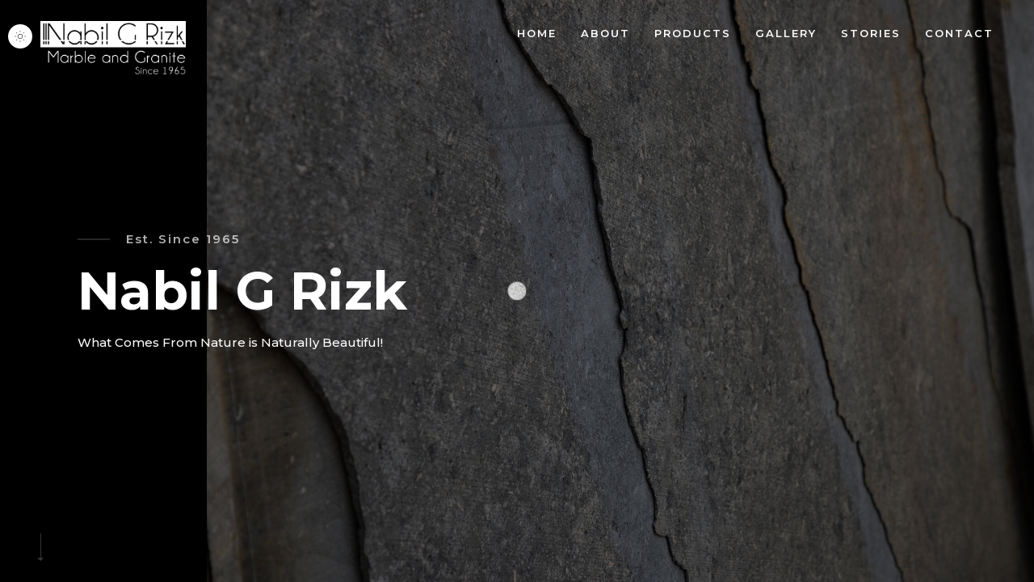

--- FILE ---
content_type: text/html; charset=UTF-8
request_url: https://narizk.com/
body_size: 13863
content:
<!DOCTYPE html>
<html lang="en" >
<head>
    <meta charset="UTF-8">
    <meta name="viewport" content="width=device-width">
    <link rel="profile" href="https://gmpg.org/xfn/11">
    
    <title>Nabil G. Rizk &#8211; Est. Since 1965</title>
<meta name='robots' content='max-image-preview:large' />
<link rel='dns-prefetch' href='//fonts.googleapis.com' />
<link rel='dns-prefetch' href='//s.w.org' />
<link rel="alternate" type="application/rss+xml" title="Nabil G. Rizk &raquo; Feed" href="https://narizk.com/feed/" />
<link rel="alternate" type="application/rss+xml" title="Nabil G. Rizk &raquo; Comments Feed" href="https://narizk.com/comments/feed/" />
		<script>
			window._wpemojiSettings = {"baseUrl":"https:\/\/s.w.org\/images\/core\/emoji\/13.1.0\/72x72\/","ext":".png","svgUrl":"https:\/\/s.w.org\/images\/core\/emoji\/13.1.0\/svg\/","svgExt":".svg","source":{"concatemoji":"https:\/\/narizk.com\/wp-includes\/js\/wp-emoji-release.min.js?ver=5.8.12"}};
			!function(e,a,t){var n,r,o,i=a.createElement("canvas"),p=i.getContext&&i.getContext("2d");function s(e,t){var a=String.fromCharCode;p.clearRect(0,0,i.width,i.height),p.fillText(a.apply(this,e),0,0);e=i.toDataURL();return p.clearRect(0,0,i.width,i.height),p.fillText(a.apply(this,t),0,0),e===i.toDataURL()}function c(e){var t=a.createElement("script");t.src=e,t.defer=t.type="text/javascript",a.getElementsByTagName("head")[0].appendChild(t)}for(o=Array("flag","emoji"),t.supports={everything:!0,everythingExceptFlag:!0},r=0;r<o.length;r++)t.supports[o[r]]=function(e){if(!p||!p.fillText)return!1;switch(p.textBaseline="top",p.font="600 32px Arial",e){case"flag":return s([127987,65039,8205,9895,65039],[127987,65039,8203,9895,65039])?!1:!s([55356,56826,55356,56819],[55356,56826,8203,55356,56819])&&!s([55356,57332,56128,56423,56128,56418,56128,56421,56128,56430,56128,56423,56128,56447],[55356,57332,8203,56128,56423,8203,56128,56418,8203,56128,56421,8203,56128,56430,8203,56128,56423,8203,56128,56447]);case"emoji":return!s([10084,65039,8205,55357,56613],[10084,65039,8203,55357,56613])}return!1}(o[r]),t.supports.everything=t.supports.everything&&t.supports[o[r]],"flag"!==o[r]&&(t.supports.everythingExceptFlag=t.supports.everythingExceptFlag&&t.supports[o[r]]);t.supports.everythingExceptFlag=t.supports.everythingExceptFlag&&!t.supports.flag,t.DOMReady=!1,t.readyCallback=function(){t.DOMReady=!0},t.supports.everything||(n=function(){t.readyCallback()},a.addEventListener?(a.addEventListener("DOMContentLoaded",n,!1),e.addEventListener("load",n,!1)):(e.attachEvent("onload",n),a.attachEvent("onreadystatechange",function(){"complete"===a.readyState&&t.readyCallback()})),(n=t.source||{}).concatemoji?c(n.concatemoji):n.wpemoji&&n.twemoji&&(c(n.twemoji),c(n.wpemoji)))}(window,document,window._wpemojiSettings);
		</script>
		<style>
img.wp-smiley,
img.emoji {
	display: inline !important;
	border: none !important;
	box-shadow: none !important;
	height: 1em !important;
	width: 1em !important;
	margin: 0 .07em !important;
	vertical-align: -0.1em !important;
	background: none !important;
	padding: 0 !important;
}
</style>
	<link rel='stylesheet' id='wp-block-library-css'  href='https://narizk.com/wp-includes/css/dist/block-library/style.min.css?ver=5.8.12' media='all' />
<style id='wp-block-library-theme-inline-css'>
#start-resizable-editor-section{display:none}.wp-block-audio figcaption{color:#555;font-size:13px;text-align:center}.is-dark-theme .wp-block-audio figcaption{color:hsla(0,0%,100%,.65)}.wp-block-code{font-family:Menlo,Consolas,monaco,monospace;color:#1e1e1e;padding:.8em 1em;border:1px solid #ddd;border-radius:4px}.wp-block-embed figcaption{color:#555;font-size:13px;text-align:center}.is-dark-theme .wp-block-embed figcaption{color:hsla(0,0%,100%,.65)}.blocks-gallery-caption{color:#555;font-size:13px;text-align:center}.is-dark-theme .blocks-gallery-caption{color:hsla(0,0%,100%,.65)}.wp-block-image figcaption{color:#555;font-size:13px;text-align:center}.is-dark-theme .wp-block-image figcaption{color:hsla(0,0%,100%,.65)}.wp-block-pullquote{border-top:4px solid;border-bottom:4px solid;margin-bottom:1.75em;color:currentColor}.wp-block-pullquote__citation,.wp-block-pullquote cite,.wp-block-pullquote footer{color:currentColor;text-transform:uppercase;font-size:.8125em;font-style:normal}.wp-block-quote{border-left:.25em solid;margin:0 0 1.75em;padding-left:1em}.wp-block-quote cite,.wp-block-quote footer{color:currentColor;font-size:.8125em;position:relative;font-style:normal}.wp-block-quote.has-text-align-right{border-left:none;border-right:.25em solid;padding-left:0;padding-right:1em}.wp-block-quote.has-text-align-center{border:none;padding-left:0}.wp-block-quote.is-large,.wp-block-quote.is-style-large{border:none}.wp-block-search .wp-block-search__label{font-weight:700}.wp-block-group.has-background{padding:1.25em 2.375em;margin-top:0;margin-bottom:0}.wp-block-separator{border:none;border-bottom:2px solid;margin-left:auto;margin-right:auto;opacity:.4}.wp-block-separator:not(.is-style-wide):not(.is-style-dots){width:100px}.wp-block-separator.has-background:not(.is-style-dots){border-bottom:none;height:1px}.wp-block-separator.has-background:not(.is-style-wide):not(.is-style-dots){height:2px}.wp-block-table thead{border-bottom:3px solid}.wp-block-table tfoot{border-top:3px solid}.wp-block-table td,.wp-block-table th{padding:.5em;border:1px solid;word-break:normal}.wp-block-table figcaption{color:#555;font-size:13px;text-align:center}.is-dark-theme .wp-block-table figcaption{color:hsla(0,0%,100%,.65)}.wp-block-video figcaption{color:#555;font-size:13px;text-align:center}.is-dark-theme .wp-block-video figcaption{color:hsla(0,0%,100%,.65)}.wp-block-template-part.has-background{padding:1.25em 2.375em;margin-top:0;margin-bottom:0}#end-resizable-editor-section{display:none}
</style>
<link rel='stylesheet' id='contact-form-7-css'  href='https://narizk.com/wp-content/plugins/contact-form-7/includes/css/styles.css?ver=5.4.2' media='all' />
<style id='contact-form-7-inline-css'>
.wpcf7 .wpcf7-recaptcha iframe {margin-bottom: 0;}.wpcf7 .wpcf7-recaptcha[data-align="center"] > div {margin: 0 auto;}.wpcf7 .wpcf7-recaptcha[data-align="right"] > div {margin: 0 0 0 auto;}
</style>
<link rel='stylesheet' id='foogallery-core-css'  href='https://narizk.com/wp-content/plugins/foogallery-premium/extensions/default-templates/shared/css/foogallery.min.css?ver=1.9.35' media='all' />
<link rel='stylesheet' id='droow-style-css'  href='https://narizk.com/wp-content/themes/droow/style.css?ver=5.8.12' media='all' />
<link rel='stylesheet' id='droow-child-style-css'  href='https://narizk.com/wp-content/themes/droow-child/style.css?ver=1.2.2' media='all' />
<link rel='stylesheet' id='elementor-gallery-css'  href='https://narizk.com/wp-content/plugins/elementor/assets/lib/e-gallery/css/e-gallery.min.css?ver=1.2.0' media='all' />
<link rel='stylesheet' id='elementor-icons-css'  href='https://narizk.com/wp-content/plugins/elementor/assets/lib/eicons/css/elementor-icons.min.css?ver=5.12.0' media='all' />
<link rel='stylesheet' id='elementor-frontend-legacy-css'  href='https://narizk.com/wp-content/plugins/elementor/assets/css/frontend-legacy.min.css?ver=3.3.1' media='all' />
<link rel='stylesheet' id='elementor-frontend-css'  href='https://narizk.com/wp-content/uploads/elementor/css/custom-frontend.min.css?ver=1628148252' media='all' />
<style id='elementor-frontend-inline-css'>
@font-face{font-family:eicons;src:url(https://narizk.com/wp-content/plugins/elementor/assets/lib/eicons/fonts/eicons.eot?5.10.0);src:url(https://narizk.com/wp-content/plugins/elementor/assets/lib/eicons/fonts/eicons.eot?5.10.0#iefix) format("embedded-opentype"),url(https://narizk.com/wp-content/plugins/elementor/assets/lib/eicons/fonts/eicons.woff2?5.10.0) format("woff2"),url(https://narizk.com/wp-content/plugins/elementor/assets/lib/eicons/fonts/eicons.woff?5.10.0) format("woff"),url(https://narizk.com/wp-content/plugins/elementor/assets/lib/eicons/fonts/eicons.ttf?5.10.0) format("truetype"),url(https://narizk.com/wp-content/plugins/elementor/assets/lib/eicons/fonts/eicons.svg?5.10.0#eicon) format("svg");font-weight:400;font-style:normal}
.elementor-kit-1086{--e-global-color-primary:#6EC1E4;--e-global-color-secondary:#54595F;--e-global-color-text:#7A7A7A;--e-global-color-accent:#61CE70;--e-global-color-24f78056:#4054B2;--e-global-color-5c3b123c:#23A455;--e-global-color-7203429b:#000;--e-global-color-9fc0f66:#FFF;--e-global-typography-primary-font-family:"Roboto";--e-global-typography-primary-font-weight:600;--e-global-typography-secondary-font-family:"Roboto Slab";--e-global-typography-secondary-font-weight:400;--e-global-typography-text-font-family:"Roboto";--e-global-typography-text-font-weight:400;--e-global-typography-accent-font-family:"Roboto";--e-global-typography-accent-font-weight:500;}.elementor-section.elementor-section-boxed > .elementor-container{max-width:1140px;}.elementor-widget:not(:last-child){margin-bottom:20px;}{}h1.entry-title{display:var(--page-title-display);}@media(max-width:991px){.elementor-section.elementor-section-boxed > .elementor-container{max-width:1024px;}}@media(max-width:767px){.elementor-section.elementor-section-boxed > .elementor-container{max-width:767px;}}
.elementor-widget-heading .elementor-heading-title{color:var( --e-global-color-primary );font-family:var( --e-global-typography-primary-font-family ), Sans-serif;font-weight:var( --e-global-typography-primary-font-weight );}.elementor-widget-image .widget-image-caption{color:var( --e-global-color-text );font-family:var( --e-global-typography-text-font-family ), Sans-serif;font-weight:var( --e-global-typography-text-font-weight );}.elementor-widget-text-editor{color:var( --e-global-color-text );font-family:var( --e-global-typography-text-font-family ), Sans-serif;font-weight:var( --e-global-typography-text-font-weight );}.elementor-widget-text-editor.elementor-drop-cap-view-stacked .elementor-drop-cap{background-color:var( --e-global-color-primary );}.elementor-widget-text-editor.elementor-drop-cap-view-framed .elementor-drop-cap, .elementor-widget-text-editor.elementor-drop-cap-view-default .elementor-drop-cap{color:var( --e-global-color-primary );border-color:var( --e-global-color-primary );}.elementor-widget-button .elementor-button{font-family:var( --e-global-typography-accent-font-family ), Sans-serif;font-weight:var( --e-global-typography-accent-font-weight );background-color:var( --e-global-color-accent );}.elementor-widget-divider{--divider-color:var( --e-global-color-secondary );}.elementor-widget-divider .elementor-divider__text{color:var( --e-global-color-secondary );font-family:var( --e-global-typography-secondary-font-family ), Sans-serif;font-weight:var( --e-global-typography-secondary-font-weight );}.elementor-widget-divider.elementor-view-stacked .elementor-icon{background-color:var( --e-global-color-secondary );}.elementor-widget-divider.elementor-view-framed .elementor-icon, .elementor-widget-divider.elementor-view-default .elementor-icon{color:var( --e-global-color-secondary );border-color:var( --e-global-color-secondary );}.elementor-widget-divider.elementor-view-framed .elementor-icon, .elementor-widget-divider.elementor-view-default .elementor-icon svg{fill:var( --e-global-color-secondary );}.elementor-widget-image-box .elementor-image-box-title{color:var( --e-global-color-primary );font-family:var( --e-global-typography-primary-font-family ), Sans-serif;font-weight:var( --e-global-typography-primary-font-weight );}.elementor-widget-image-box .elementor-image-box-description{color:var( --e-global-color-text );font-family:var( --e-global-typography-text-font-family ), Sans-serif;font-weight:var( --e-global-typography-text-font-weight );}.elementor-widget-icon.elementor-view-stacked .elementor-icon{background-color:var( --e-global-color-primary );}.elementor-widget-icon.elementor-view-framed .elementor-icon, .elementor-widget-icon.elementor-view-default .elementor-icon{color:var( --e-global-color-primary );border-color:var( --e-global-color-primary );}.elementor-widget-icon.elementor-view-framed .elementor-icon, .elementor-widget-icon.elementor-view-default .elementor-icon svg{fill:var( --e-global-color-primary );}.elementor-widget-icon-box.elementor-view-stacked .elementor-icon{background-color:var( --e-global-color-primary );}.elementor-widget-icon-box.elementor-view-framed .elementor-icon, .elementor-widget-icon-box.elementor-view-default .elementor-icon{fill:var( --e-global-color-primary );color:var( --e-global-color-primary );border-color:var( --e-global-color-primary );}.elementor-widget-icon-box .elementor-icon-box-title{color:var( --e-global-color-primary );}.elementor-widget-icon-box .elementor-icon-box-title, .elementor-widget-icon-box .elementor-icon-box-title a{font-family:var( --e-global-typography-primary-font-family ), Sans-serif;font-weight:var( --e-global-typography-primary-font-weight );}.elementor-widget-icon-box .elementor-icon-box-description{color:var( --e-global-color-text );font-family:var( --e-global-typography-text-font-family ), Sans-serif;font-weight:var( --e-global-typography-text-font-weight );}.elementor-widget-star-rating .elementor-star-rating__title{color:var( --e-global-color-text );font-family:var( --e-global-typography-text-font-family ), Sans-serif;font-weight:var( --e-global-typography-text-font-weight );}.elementor-widget-image-gallery .gallery-item .gallery-caption{font-family:var( --e-global-typography-accent-font-family ), Sans-serif;font-weight:var( --e-global-typography-accent-font-weight );}.elementor-widget-icon-list .elementor-icon-list-item:not(:last-child):after{border-color:var( --e-global-color-text );}.elementor-widget-icon-list .elementor-icon-list-icon i{color:var( --e-global-color-primary );}.elementor-widget-icon-list .elementor-icon-list-icon svg{fill:var( --e-global-color-primary );}.elementor-widget-icon-list .elementor-icon-list-text{color:var( --e-global-color-secondary );}.elementor-widget-icon-list .elementor-icon-list-item, .elementor-widget-icon-list .elementor-icon-list-item a{font-family:var( --e-global-typography-text-font-family ), Sans-serif;font-weight:var( --e-global-typography-text-font-weight );}.elementor-widget-counter .elementor-counter-number-wrapper{color:var( --e-global-color-primary );font-family:var( --e-global-typography-primary-font-family ), Sans-serif;font-weight:var( --e-global-typography-primary-font-weight );}.elementor-widget-counter .elementor-counter-title{color:var( --e-global-color-secondary );font-family:var( --e-global-typography-secondary-font-family ), Sans-serif;font-weight:var( --e-global-typography-secondary-font-weight );}.elementor-widget-progress .elementor-progress-wrapper .elementor-progress-bar{background-color:var( --e-global-color-primary );}.elementor-widget-progress .elementor-title{color:var( --e-global-color-primary );font-family:var( --e-global-typography-text-font-family ), Sans-serif;font-weight:var( --e-global-typography-text-font-weight );}.elementor-widget-testimonial .elementor-testimonial-content{color:var( --e-global-color-text );font-family:var( --e-global-typography-text-font-family ), Sans-serif;font-weight:var( --e-global-typography-text-font-weight );}.elementor-widget-testimonial .elementor-testimonial-name{color:var( --e-global-color-primary );font-family:var( --e-global-typography-primary-font-family ), Sans-serif;font-weight:var( --e-global-typography-primary-font-weight );}.elementor-widget-testimonial .elementor-testimonial-job{color:var( --e-global-color-secondary );font-family:var( --e-global-typography-secondary-font-family ), Sans-serif;font-weight:var( --e-global-typography-secondary-font-weight );}.elementor-widget-tabs .elementor-tab-title, .elementor-widget-tabs .elementor-tab-title a{color:var( --e-global-color-primary );}.elementor-widget-tabs .elementor-tab-title.elementor-active,
					 .elementor-widget-tabs .elementor-tab-title.elementor-active a{color:var( --e-global-color-accent );}.elementor-widget-tabs .elementor-tab-title{font-family:var( --e-global-typography-primary-font-family ), Sans-serif;font-weight:var( --e-global-typography-primary-font-weight );}.elementor-widget-tabs .elementor-tab-content{color:var( --e-global-color-text );font-family:var( --e-global-typography-text-font-family ), Sans-serif;font-weight:var( --e-global-typography-text-font-weight );}.elementor-widget-accordion .elementor-accordion-icon, .elementor-widget-accordion .elementor-accordion-title{color:var( --e-global-color-primary );}.elementor-widget-accordion .elementor-active .elementor-accordion-icon, .elementor-widget-accordion .elementor-active .elementor-accordion-title{color:var( --e-global-color-accent );}.elementor-widget-accordion .elementor-accordion-title{font-family:var( --e-global-typography-primary-font-family ), Sans-serif;font-weight:var( --e-global-typography-primary-font-weight );}.elementor-widget-accordion .elementor-tab-content{color:var( --e-global-color-text );font-family:var( --e-global-typography-text-font-family ), Sans-serif;font-weight:var( --e-global-typography-text-font-weight );}.elementor-widget-toggle .elementor-toggle-title, .elementor-widget-toggle .elementor-toggle-icon{color:var( --e-global-color-primary );}.elementor-widget-toggle .elementor-tab-title.elementor-active a, .elementor-widget-toggle .elementor-tab-title.elementor-active .elementor-toggle-icon{color:var( --e-global-color-accent );}.elementor-widget-toggle .elementor-toggle-title{font-family:var( --e-global-typography-primary-font-family ), Sans-serif;font-weight:var( --e-global-typography-primary-font-weight );}.elementor-widget-toggle .elementor-tab-content{color:var( --e-global-color-text );font-family:var( --e-global-typography-text-font-family ), Sans-serif;font-weight:var( --e-global-typography-text-font-weight );}.elementor-widget-alert .elementor-alert-title{font-family:var( --e-global-typography-primary-font-family ), Sans-serif;font-weight:var( --e-global-typography-primary-font-weight );}.elementor-widget-alert .elementor-alert-description{font-family:var( --e-global-typography-text-font-family ), Sans-serif;font-weight:var( --e-global-typography-text-font-weight );}.elementor-widget-jet-smart-filters-checkboxes .jet-filter-items-moreless__toggle{font-family:var( --e-global-typography-primary-font-family ), Sans-serif;font-weight:var( --e-global-typography-primary-font-weight );}.elementor-widget-jet-smart-filters-checkboxes .apply-filters__button{font-family:var( --e-global-typography-primary-font-family ), Sans-serif;font-weight:var( --e-global-typography-primary-font-weight );}.elementor-widget-jet-smart-filters-select .apply-filters__button{font-family:var( --e-global-typography-primary-font-family ), Sans-serif;font-weight:var( --e-global-typography-primary-font-weight );}.elementor-widget-jet-smart-filters-range .apply-filters__button{font-family:var( --e-global-typography-primary-font-family ), Sans-serif;font-weight:var( --e-global-typography-primary-font-weight );}.elementor-widget-jet-smart-filters-check-range .jet-filter-items-moreless__toggle{font-family:var( --e-global-typography-primary-font-family ), Sans-serif;font-weight:var( --e-global-typography-primary-font-weight );}.elementor-widget-jet-smart-filters-check-range .apply-filters__button{font-family:var( --e-global-typography-primary-font-family ), Sans-serif;font-weight:var( --e-global-typography-primary-font-weight );}.elementor-widget-jet-smart-filters-date-period .apply-filters__button{font-family:var( --e-global-typography-primary-font-family ), Sans-serif;font-weight:var( --e-global-typography-primary-font-weight );}.elementor-widget-jet-smart-filters-radio .jet-filter-items-moreless__toggle{font-family:var( --e-global-typography-primary-font-family ), Sans-serif;font-weight:var( --e-global-typography-primary-font-weight );}.elementor-widget-jet-smart-filters-radio .apply-filters__button{font-family:var( --e-global-typography-primary-font-family ), Sans-serif;font-weight:var( --e-global-typography-primary-font-weight );}.elementor-widget-jet-smart-filters-rating .apply-filters__button{font-family:var( --e-global-typography-primary-font-family ), Sans-serif;font-weight:var( --e-global-typography-primary-font-weight );}.elementor-widget-jet-smart-filters-alphabet .apply-filters__button{font-family:var( --e-global-typography-primary-font-family ), Sans-serif;font-weight:var( --e-global-typography-primary-font-weight );}.elementor-widget-jet-smart-filters-search .jet-search-filter__submit{font-family:var( --e-global-typography-primary-font-family ), Sans-serif;font-weight:var( --e-global-typography-primary-font-weight );}.elementor-widget-jet-smart-filters-color-image .jet-filter-items-moreless__toggle{font-family:var( --e-global-typography-primary-font-family ), Sans-serif;font-weight:var( --e-global-typography-primary-font-weight );}.elementor-widget-jet-smart-filters-color-image .apply-filters__button{font-family:var( --e-global-typography-primary-font-family ), Sans-serif;font-weight:var( --e-global-typography-primary-font-weight );}.elementor-widget-jet-smart-filters-sorting .apply-filters__button{font-family:var( --e-global-typography-primary-font-family ), Sans-serif;font-weight:var( --e-global-typography-primary-font-weight );}.elementor-widget-jet-smart-filters-apply-button .apply-filters__button{font-family:var( --e-global-typography-primary-font-family ), Sans-serif;font-weight:var( --e-global-typography-primary-font-weight );}.elementor-widget-jet-smart-filters-remove-filters .jet-remove-all-filters__button{font-family:var( --e-global-typography-primary-font-family ), Sans-serif;font-weight:var( --e-global-typography-primary-font-weight );}.elementor-widget-text-path{font-family:var( --e-global-typography-text-font-family ), Sans-serif;font-weight:var( --e-global-typography-text-font-weight );}.elementor-widget-theme-site-logo .widget-image-caption{color:var( --e-global-color-text );font-family:var( --e-global-typography-text-font-family ), Sans-serif;font-weight:var( --e-global-typography-text-font-weight );}.elementor-widget-theme-site-title .elementor-heading-title{color:var( --e-global-color-primary );font-family:var( --e-global-typography-primary-font-family ), Sans-serif;font-weight:var( --e-global-typography-primary-font-weight );}.elementor-widget-theme-page-title .elementor-heading-title{color:var( --e-global-color-primary );font-family:var( --e-global-typography-primary-font-family ), Sans-serif;font-weight:var( --e-global-typography-primary-font-weight );}.elementor-widget-theme-post-title .elementor-heading-title{color:var( --e-global-color-primary );font-family:var( --e-global-typography-primary-font-family ), Sans-serif;font-weight:var( --e-global-typography-primary-font-weight );}.elementor-widget-theme-post-excerpt .elementor-widget-container{color:var( --e-global-color-text );font-family:var( --e-global-typography-text-font-family ), Sans-serif;font-weight:var( --e-global-typography-text-font-weight );}.elementor-widget-theme-post-content{color:var( --e-global-color-text );font-family:var( --e-global-typography-text-font-family ), Sans-serif;font-weight:var( --e-global-typography-text-font-weight );}.elementor-widget-theme-post-featured-image .widget-image-caption{color:var( --e-global-color-text );font-family:var( --e-global-typography-text-font-family ), Sans-serif;font-weight:var( --e-global-typography-text-font-weight );}.elementor-widget-theme-archive-title .elementor-heading-title{color:var( --e-global-color-primary );font-family:var( --e-global-typography-primary-font-family ), Sans-serif;font-weight:var( --e-global-typography-primary-font-weight );}.elementor-widget-archive-posts .elementor-post__title, .elementor-widget-archive-posts .elementor-post__title a{color:var( --e-global-color-secondary );font-family:var( --e-global-typography-primary-font-family ), Sans-serif;font-weight:var( --e-global-typography-primary-font-weight );}.elementor-widget-archive-posts .elementor-post__meta-data{font-family:var( --e-global-typography-secondary-font-family ), Sans-serif;font-weight:var( --e-global-typography-secondary-font-weight );}.elementor-widget-archive-posts .elementor-post__excerpt p{font-family:var( --e-global-typography-text-font-family ), Sans-serif;font-weight:var( --e-global-typography-text-font-weight );}.elementor-widget-archive-posts .elementor-post__read-more{color:var( --e-global-color-accent );font-family:var( --e-global-typography-accent-font-family ), Sans-serif;font-weight:var( --e-global-typography-accent-font-weight );}.elementor-widget-archive-posts .elementor-post__card .elementor-post__badge{background-color:var( --e-global-color-accent );font-family:var( --e-global-typography-accent-font-family ), Sans-serif;font-weight:var( --e-global-typography-accent-font-weight );}.elementor-widget-archive-posts .elementor-pagination{font-family:var( --e-global-typography-secondary-font-family ), Sans-serif;font-weight:var( --e-global-typography-secondary-font-weight );}.elementor-widget-archive-posts .elementor-posts-nothing-found{color:var( --e-global-color-text );font-family:var( --e-global-typography-text-font-family ), Sans-serif;font-weight:var( --e-global-typography-text-font-weight );}.elementor-widget-posts .elementor-post__title, .elementor-widget-posts .elementor-post__title a{color:var( --e-global-color-secondary );font-family:var( --e-global-typography-primary-font-family ), Sans-serif;font-weight:var( --e-global-typography-primary-font-weight );}.elementor-widget-posts .elementor-post__meta-data{font-family:var( --e-global-typography-secondary-font-family ), Sans-serif;font-weight:var( --e-global-typography-secondary-font-weight );}.elementor-widget-posts .elementor-post__excerpt p{font-family:var( --e-global-typography-text-font-family ), Sans-serif;font-weight:var( --e-global-typography-text-font-weight );}.elementor-widget-posts .elementor-post__read-more{color:var( --e-global-color-accent );font-family:var( --e-global-typography-accent-font-family ), Sans-serif;font-weight:var( --e-global-typography-accent-font-weight );}.elementor-widget-posts .elementor-post__card .elementor-post__badge{background-color:var( --e-global-color-accent );font-family:var( --e-global-typography-accent-font-family ), Sans-serif;font-weight:var( --e-global-typography-accent-font-weight );}.elementor-widget-posts .elementor-pagination{font-family:var( --e-global-typography-secondary-font-family ), Sans-serif;font-weight:var( --e-global-typography-secondary-font-weight );}.elementor-widget-portfolio a .elementor-portfolio-item__overlay{background-color:var( --e-global-color-accent );}.elementor-widget-portfolio .elementor-portfolio-item__title{font-family:var( --e-global-typography-primary-font-family ), Sans-serif;font-weight:var( --e-global-typography-primary-font-weight );}.elementor-widget-portfolio .elementor-portfolio__filter{color:var( --e-global-color-text );font-family:var( --e-global-typography-primary-font-family ), Sans-serif;font-weight:var( --e-global-typography-primary-font-weight );}.elementor-widget-portfolio .elementor-portfolio__filter.elementor-active{color:var( --e-global-color-primary );}.elementor-widget-gallery .elementor-gallery-item__title{font-family:var( --e-global-typography-primary-font-family ), Sans-serif;font-weight:var( --e-global-typography-primary-font-weight );}.elementor-widget-gallery .elementor-gallery-item__description{font-family:var( --e-global-typography-text-font-family ), Sans-serif;font-weight:var( --e-global-typography-text-font-weight );}.elementor-widget-gallery{--galleries-title-color-normal:var( --e-global-color-primary );--galleries-title-color-hover:var( --e-global-color-secondary );--galleries-pointer-bg-color-hover:var( --e-global-color-accent );--gallery-title-color-active:var( --e-global-color-secondary );--galleries-pointer-bg-color-active:var( --e-global-color-accent );}.elementor-widget-gallery .elementor-gallery-title{font-family:var( --e-global-typography-primary-font-family ), Sans-serif;font-weight:var( --e-global-typography-primary-font-weight );}.elementor-widget-form .elementor-field-group > label, .elementor-widget-form .elementor-field-subgroup label{color:var( --e-global-color-text );}.elementor-widget-form .elementor-field-group > label{font-family:var( --e-global-typography-text-font-family ), Sans-serif;font-weight:var( --e-global-typography-text-font-weight );}.elementor-widget-form .elementor-field-type-html{color:var( --e-global-color-text );font-family:var( --e-global-typography-text-font-family ), Sans-serif;font-weight:var( --e-global-typography-text-font-weight );}.elementor-widget-form .elementor-field-group .elementor-field{color:var( --e-global-color-text );}.elementor-widget-form .elementor-field-group .elementor-field, .elementor-widget-form .elementor-field-subgroup label{font-family:var( --e-global-typography-text-font-family ), Sans-serif;font-weight:var( --e-global-typography-text-font-weight );}.elementor-widget-form .elementor-button{font-family:var( --e-global-typography-accent-font-family ), Sans-serif;font-weight:var( --e-global-typography-accent-font-weight );}.elementor-widget-form .e-form__buttons__wrapper__button-next{background-color:var( --e-global-color-accent );}.elementor-widget-form .elementor-button[type="submit"]{background-color:var( --e-global-color-accent );}.elementor-widget-form .e-form__buttons__wrapper__button-previous{background-color:var( --e-global-color-accent );}.elementor-widget-form .elementor-message{font-family:var( --e-global-typography-text-font-family ), Sans-serif;font-weight:var( --e-global-typography-text-font-weight );}.elementor-widget-form .e-form__indicators__indicator, .elementor-widget-form .e-form__indicators__indicator__label{font-family:var( --e-global-typography-accent-font-family ), Sans-serif;font-weight:var( --e-global-typography-accent-font-weight );}.elementor-widget-form{--e-form-steps-indicator-inactive-primary-color:var( --e-global-color-text );--e-form-steps-indicator-active-primary-color:var( --e-global-color-accent );--e-form-steps-indicator-completed-primary-color:var( --e-global-color-accent );--e-form-steps-indicator-progress-color:var( --e-global-color-accent );--e-form-steps-indicator-progress-background-color:var( --e-global-color-text );--e-form-steps-indicator-progress-meter-color:var( --e-global-color-text );}.elementor-widget-form .e-form__indicators__indicator__progress__meter{font-family:var( --e-global-typography-accent-font-family ), Sans-serif;font-weight:var( --e-global-typography-accent-font-weight );}.elementor-widget-login .elementor-field-group > a{color:var( --e-global-color-text );}.elementor-widget-login .elementor-field-group > a:hover{color:var( --e-global-color-accent );}.elementor-widget-login .elementor-form-fields-wrapper label{color:var( --e-global-color-text );font-family:var( --e-global-typography-text-font-family ), Sans-serif;font-weight:var( --e-global-typography-text-font-weight );}.elementor-widget-login .elementor-field-group .elementor-field{color:var( --e-global-color-text );}.elementor-widget-login .elementor-field-group .elementor-field, .elementor-widget-login .elementor-field-subgroup label{font-family:var( --e-global-typography-text-font-family ), Sans-serif;font-weight:var( --e-global-typography-text-font-weight );}.elementor-widget-login .elementor-button{font-family:var( --e-global-typography-accent-font-family ), Sans-serif;font-weight:var( --e-global-typography-accent-font-weight );background-color:var( --e-global-color-accent );}.elementor-widget-login .elementor-widget-container .elementor-login__logged-in-message{color:var( --e-global-color-text );font-family:var( --e-global-typography-text-font-family ), Sans-serif;font-weight:var( --e-global-typography-text-font-weight );}.elementor-widget-slides .elementor-slide-heading{font-family:var( --e-global-typography-primary-font-family ), Sans-serif;font-weight:var( --e-global-typography-primary-font-weight );}.elementor-widget-slides .elementor-slide-description{font-family:var( --e-global-typography-secondary-font-family ), Sans-serif;font-weight:var( --e-global-typography-secondary-font-weight );}.elementor-widget-slides .elementor-slide-button{font-family:var( --e-global-typography-accent-font-family ), Sans-serif;font-weight:var( --e-global-typography-accent-font-weight );}.elementor-widget-nav-menu .elementor-nav-menu .elementor-item{font-family:var( --e-global-typography-primary-font-family ), Sans-serif;font-weight:var( --e-global-typography-primary-font-weight );}.elementor-widget-nav-menu .elementor-nav-menu--main .elementor-item{color:var( --e-global-color-text );}.elementor-widget-nav-menu .elementor-nav-menu--main .elementor-item:hover,
					.elementor-widget-nav-menu .elementor-nav-menu--main .elementor-item.elementor-item-active,
					.elementor-widget-nav-menu .elementor-nav-menu--main .elementor-item.highlighted,
					.elementor-widget-nav-menu .elementor-nav-menu--main .elementor-item:focus{color:var( --e-global-color-accent );}.elementor-widget-nav-menu .elementor-nav-menu--main:not(.e--pointer-framed) .elementor-item:before,
					.elementor-widget-nav-menu .elementor-nav-menu--main:not(.e--pointer-framed) .elementor-item:after{background-color:var( --e-global-color-accent );}.elementor-widget-nav-menu .e--pointer-framed .elementor-item:before,
					.elementor-widget-nav-menu .e--pointer-framed .elementor-item:after{border-color:var( --e-global-color-accent );}.elementor-widget-nav-menu .elementor-nav-menu--dropdown .elementor-item, .elementor-widget-nav-menu .elementor-nav-menu--dropdown  .elementor-sub-item{font-family:var( --e-global-typography-accent-font-family ), Sans-serif;font-weight:var( --e-global-typography-accent-font-weight );}.elementor-widget-animated-headline .elementor-headline-dynamic-wrapper path{stroke:var( --e-global-color-accent );}.elementor-widget-animated-headline .elementor-headline-plain-text{color:var( --e-global-color-secondary );}.elementor-widget-animated-headline .elementor-headline{font-family:var( --e-global-typography-primary-font-family ), Sans-serif;font-weight:var( --e-global-typography-primary-font-weight );}.elementor-widget-animated-headline{--dynamic-text-color:var( --e-global-color-secondary );}.elementor-widget-animated-headline .elementor-headline-dynamic-text{font-family:var( --e-global-typography-primary-font-family ), Sans-serif;font-weight:var( --e-global-typography-primary-font-weight );}.elementor-widget-price-list .elementor-price-list-header{color:var( --e-global-color-primary );font-family:var( --e-global-typography-primary-font-family ), Sans-serif;font-weight:var( --e-global-typography-primary-font-weight );}.elementor-widget-price-list .elementor-price-list-description{color:var( --e-global-color-text );font-family:var( --e-global-typography-text-font-family ), Sans-serif;font-weight:var( --e-global-typography-text-font-weight );}.elementor-widget-price-list .elementor-price-list-separator{border-bottom-color:var( --e-global-color-secondary );}.elementor-widget-price-table .elementor-price-table__header{background-color:var( --e-global-color-secondary );}.elementor-widget-price-table .elementor-price-table__heading{font-family:var( --e-global-typography-primary-font-family ), Sans-serif;font-weight:var( --e-global-typography-primary-font-weight );}.elementor-widget-price-table .elementor-price-table__subheading{font-family:var( --e-global-typography-secondary-font-family ), Sans-serif;font-weight:var( --e-global-typography-secondary-font-weight );}.elementor-widget-price-table .elementor-price-table__price{font-family:var( --e-global-typography-primary-font-family ), Sans-serif;font-weight:var( --e-global-typography-primary-font-weight );}.elementor-widget-price-table .elementor-price-table__original-price{color:var( --e-global-color-secondary );font-family:var( --e-global-typography-primary-font-family ), Sans-serif;font-weight:var( --e-global-typography-primary-font-weight );}.elementor-widget-price-table .elementor-price-table__period{color:var( --e-global-color-secondary );font-family:var( --e-global-typography-secondary-font-family ), Sans-serif;font-weight:var( --e-global-typography-secondary-font-weight );}.elementor-widget-price-table .elementor-price-table__features-list{color:var( --e-global-color-text );}.elementor-widget-price-table .elementor-price-table__features-list li{font-family:var( --e-global-typography-text-font-family ), Sans-serif;font-weight:var( --e-global-typography-text-font-weight );}.elementor-widget-price-table .elementor-price-table__features-list li:before{border-top-color:var( --e-global-color-text );}.elementor-widget-price-table .elementor-price-table__button{font-family:var( --e-global-typography-accent-font-family ), Sans-serif;font-weight:var( --e-global-typography-accent-font-weight );background-color:var( --e-global-color-accent );}.elementor-widget-price-table .elementor-price-table__additional_info{color:var( --e-global-color-text );font-family:var( --e-global-typography-text-font-family ), Sans-serif;font-weight:var( --e-global-typography-text-font-weight );}.elementor-widget-price-table .elementor-price-table__ribbon-inner{background-color:var( --e-global-color-accent );font-family:var( --e-global-typography-accent-font-family ), Sans-serif;font-weight:var( --e-global-typography-accent-font-weight );}.elementor-widget-flip-box .elementor-flip-box__front .elementor-flip-box__layer__title{font-family:var( --e-global-typography-primary-font-family ), Sans-serif;font-weight:var( --e-global-typography-primary-font-weight );}.elementor-widget-flip-box .elementor-flip-box__front .elementor-flip-box__layer__description{font-family:var( --e-global-typography-text-font-family ), Sans-serif;font-weight:var( --e-global-typography-text-font-weight );}.elementor-widget-flip-box .elementor-flip-box__back .elementor-flip-box__layer__title{font-family:var( --e-global-typography-primary-font-family ), Sans-serif;font-weight:var( --e-global-typography-primary-font-weight );}.elementor-widget-flip-box .elementor-flip-box__back .elementor-flip-box__layer__description{font-family:var( --e-global-typography-text-font-family ), Sans-serif;font-weight:var( --e-global-typography-text-font-weight );}.elementor-widget-flip-box .elementor-flip-box__button{font-family:var( --e-global-typography-accent-font-family ), Sans-serif;font-weight:var( --e-global-typography-accent-font-weight );}.elementor-widget-call-to-action .elementor-cta__title{font-family:var( --e-global-typography-primary-font-family ), Sans-serif;font-weight:var( --e-global-typography-primary-font-weight );}.elementor-widget-call-to-action .elementor-cta__description{font-family:var( --e-global-typography-text-font-family ), Sans-serif;font-weight:var( --e-global-typography-text-font-weight );}.elementor-widget-call-to-action .elementor-cta__button{font-family:var( --e-global-typography-accent-font-family ), Sans-serif;font-weight:var( --e-global-typography-accent-font-weight );}.elementor-widget-call-to-action .elementor-ribbon-inner{background-color:var( --e-global-color-accent );font-family:var( --e-global-typography-accent-font-family ), Sans-serif;font-weight:var( --e-global-typography-accent-font-weight );}.elementor-widget-media-carousel .elementor-carousel-image-overlay{font-family:var( --e-global-typography-accent-font-family ), Sans-serif;font-weight:var( --e-global-typography-accent-font-weight );}.elementor-widget-testimonial-carousel .elementor-testimonial__text{color:var( --e-global-color-text );font-family:var( --e-global-typography-text-font-family ), Sans-serif;font-weight:var( --e-global-typography-text-font-weight );}.elementor-widget-testimonial-carousel .elementor-testimonial__name{color:var( --e-global-color-text );font-family:var( --e-global-typography-primary-font-family ), Sans-serif;font-weight:var( --e-global-typography-primary-font-weight );}.elementor-widget-testimonial-carousel .elementor-testimonial__title{color:var( --e-global-color-primary );font-family:var( --e-global-typography-secondary-font-family ), Sans-serif;font-weight:var( --e-global-typography-secondary-font-weight );}.elementor-widget-reviews .elementor-testimonial__header, .elementor-widget-reviews .elementor-testimonial__name{font-family:var( --e-global-typography-primary-font-family ), Sans-serif;font-weight:var( --e-global-typography-primary-font-weight );}.elementor-widget-reviews .elementor-testimonial__text{font-family:var( --e-global-typography-text-font-family ), Sans-serif;font-weight:var( --e-global-typography-text-font-weight );}.elementor-widget-table-of-contents{--header-color:var( --e-global-color-secondary );--item-text-color:var( --e-global-color-text );--item-text-hover-color:var( --e-global-color-accent );--marker-color:var( --e-global-color-text );}.elementor-widget-table-of-contents .elementor-toc__header, .elementor-widget-table-of-contents .elementor-toc__header-title{font-family:var( --e-global-typography-primary-font-family ), Sans-serif;font-weight:var( --e-global-typography-primary-font-weight );}.elementor-widget-table-of-contents .elementor-toc__list-item{font-family:var( --e-global-typography-text-font-family ), Sans-serif;font-weight:var( --e-global-typography-text-font-weight );}.elementor-widget-countdown .elementor-countdown-item{background-color:var( --e-global-color-primary );}.elementor-widget-countdown .elementor-countdown-digits{font-family:var( --e-global-typography-text-font-family ), Sans-serif;font-weight:var( --e-global-typography-text-font-weight );}.elementor-widget-countdown .elementor-countdown-label{font-family:var( --e-global-typography-secondary-font-family ), Sans-serif;font-weight:var( --e-global-typography-secondary-font-weight );}.elementor-widget-countdown .elementor-countdown-expire--message{color:var( --e-global-color-text );font-family:var( --e-global-typography-text-font-family ), Sans-serif;font-weight:var( --e-global-typography-text-font-weight );}.elementor-widget-search-form input[type="search"].elementor-search-form__input{font-family:var( --e-global-typography-text-font-family ), Sans-serif;font-weight:var( --e-global-typography-text-font-weight );}.elementor-widget-search-form .elementor-search-form__input,
					.elementor-widget-search-form .elementor-search-form__icon,
					.elementor-widget-search-form .elementor-lightbox .dialog-lightbox-close-button,
					.elementor-widget-search-form .elementor-lightbox .dialog-lightbox-close-button:hover,
					.elementor-widget-search-form.elementor-search-form--skin-full_screen input[type="search"].elementor-search-form__input{color:var( --e-global-color-text );}.elementor-widget-search-form .elementor-search-form__submit{font-family:var( --e-global-typography-text-font-family ), Sans-serif;font-weight:var( --e-global-typography-text-font-weight );background-color:var( --e-global-color-secondary );}.elementor-widget-author-box .elementor-author-box__name{color:var( --e-global-color-secondary );font-family:var( --e-global-typography-primary-font-family ), Sans-serif;font-weight:var( --e-global-typography-primary-font-weight );}.elementor-widget-author-box .elementor-author-box__bio{color:var( --e-global-color-text );font-family:var( --e-global-typography-text-font-family ), Sans-serif;font-weight:var( --e-global-typography-text-font-weight );}.elementor-widget-author-box .elementor-author-box__button{color:var( --e-global-color-secondary );border-color:var( --e-global-color-secondary );font-family:var( --e-global-typography-accent-font-family ), Sans-serif;font-weight:var( --e-global-typography-accent-font-weight );}.elementor-widget-author-box .elementor-author-box__button:hover{border-color:var( --e-global-color-secondary );color:var( --e-global-color-secondary );}.elementor-widget-post-navigation span.post-navigation__prev--label{color:var( --e-global-color-text );}.elementor-widget-post-navigation span.post-navigation__next--label{color:var( --e-global-color-text );}.elementor-widget-post-navigation span.post-navigation__prev--label, .elementor-widget-post-navigation span.post-navigation__next--label{font-family:var( --e-global-typography-secondary-font-family ), Sans-serif;font-weight:var( --e-global-typography-secondary-font-weight );}.elementor-widget-post-navigation span.post-navigation__prev--title, .elementor-widget-post-navigation span.post-navigation__next--title{color:var( --e-global-color-secondary );font-family:var( --e-global-typography-secondary-font-family ), Sans-serif;font-weight:var( --e-global-typography-secondary-font-weight );}.elementor-widget-post-info .elementor-icon-list-item:not(:last-child):after{border-color:var( --e-global-color-text );}.elementor-widget-post-info .elementor-icon-list-icon i{color:var( --e-global-color-primary );}.elementor-widget-post-info .elementor-icon-list-icon svg{fill:var( --e-global-color-primary );}.elementor-widget-post-info .elementor-icon-list-text, .elementor-widget-post-info .elementor-icon-list-text a{color:var( --e-global-color-secondary );}.elementor-widget-post-info .elementor-icon-list-item{font-family:var( --e-global-typography-text-font-family ), Sans-serif;font-weight:var( --e-global-typography-text-font-weight );}.elementor-widget-sitemap .elementor-sitemap-title{color:var( --e-global-color-primary );font-family:var( --e-global-typography-primary-font-family ), Sans-serif;font-weight:var( --e-global-typography-primary-font-weight );}.elementor-widget-sitemap .elementor-sitemap-item, .elementor-widget-sitemap span.elementor-sitemap-list, .elementor-widget-sitemap .elementor-sitemap-item a{color:var( --e-global-color-text );font-family:var( --e-global-typography-text-font-family ), Sans-serif;font-weight:var( --e-global-typography-text-font-weight );}.elementor-widget-sitemap .elementor-sitemap-item{color:var( --e-global-color-text );}.elementor-widget-blockquote .elementor-blockquote__content{color:var( --e-global-color-text );}.elementor-widget-blockquote .elementor-blockquote__author{color:var( --e-global-color-secondary );}.elementor-widget-lottie{--caption-color:var( --e-global-color-text );}.elementor-widget-lottie .e-lottie__caption{font-family:var( --e-global-typography-text-font-family ), Sans-serif;font-weight:var( --e-global-typography-text-font-weight );}
</style>
<link rel='stylesheet' id='elementor-pro-css'  href='https://narizk.com/wp-content/uploads/elementor/css/custom-pro-frontend.min.css?ver=1628150309' media='all' />
<link rel='stylesheet' id='droow-google-fonts-css'  href='//fonts.googleapis.com/css?family=Montserrat%3A400%2C500%2C600%2C700%2C800%7CRaleway%3A400%2C500%2C600%2C700&#038;subset=latin-ext&#038;display=swap&#038;ver=1.2.6' media='all' />
<link rel='stylesheet' id='bootstrap-grid-css'  href='https://narizk.com/wp-content/themes/droow//assets/css/plugins/bootstrap-grid.min.css?ver=5.8.12' media='all' />
<link rel='stylesheet' id='fontawesome-all-css'  href='https://narizk.com/wp-content/themes/droow//assets/css/plugins/fontawesome-all.min.css?ver=5.8.12' media='all' />
<link rel='stylesheet' id='slick-css'  href='https://narizk.com/wp-content/themes/droow//assets/css/plugins/slick.css?ver=5.8.12' media='all' />
<link rel='stylesheet' id='swiper-css'  href='https://narizk.com/wp-content/themes/droow//assets/css/plugins/swiper.min.css?ver=5.8.12' media='all' />
<link rel='stylesheet' id='justifiedGallery-css'  href='https://narizk.com/wp-content/themes/droow//assets/css/plugins/justifiedGallery.min.css?ver=5.8.12' media='all' />
<link rel='stylesheet' id='magnific-popup-css'  href='https://narizk.com/wp-content/themes/droow//assets/css/plugins/magnific-popup.css?ver=5.8.12' media='all' />
<link rel='stylesheet' id='YouTubePopUp-css'  href='https://narizk.com/wp-content/themes/droow//assets/css/plugins/youtubepopup.css?ver=5.8.12' media='all' />
<link rel='stylesheet' id='droow-custom-style-css'  href='https://narizk.com/wp-content/themes/droow//assets/css/style.css?ver=1.2.6' media='all' />
<link rel='stylesheet' id='google-fonts-1-css'  href='https://fonts.googleapis.com/css?family=Roboto%3A100%2C100italic%2C200%2C200italic%2C300%2C300italic%2C400%2C400italic%2C500%2C500italic%2C600%2C600italic%2C700%2C700italic%2C800%2C800italic%2C900%2C900italic%7CRoboto+Slab%3A100%2C100italic%2C200%2C200italic%2C300%2C300italic%2C400%2C400italic%2C500%2C500italic%2C600%2C600italic%2C700%2C700italic%2C800%2C800italic%2C900%2C900italic&#038;display=auto&#038;ver=5.8.12' media='all' />
<script src='https://narizk.com/wp-includes/js/jquery/jquery.min.js?ver=3.6.0' id='jquery-core-js'></script>
<script src='https://narizk.com/wp-includes/js/jquery/jquery-migrate.min.js?ver=3.3.2' id='jquery-migrate-js'></script>
<link rel="https://api.w.org/" href="https://narizk.com/wp-json/" /><link rel="alternate" type="application/json" href="https://narizk.com/wp-json/wp/v2/pages/879" /><link rel="EditURI" type="application/rsd+xml" title="RSD" href="https://narizk.com/xmlrpc.php?rsd" />
<link rel="wlwmanifest" type="application/wlwmanifest+xml" href="https://narizk.com/wp-includes/wlwmanifest.xml" /> 
<meta name="generator" content="WordPress 5.8.12" />
<link rel="canonical" href="https://narizk.com/" />
<link rel='shortlink' href='https://narizk.com/' />
<link rel="alternate" type="application/json+oembed" href="https://narizk.com/wp-json/oembed/1.0/embed?url=https%3A%2F%2Fnarizk.com%2F" />
<link rel="alternate" type="text/xml+oembed" href="https://narizk.com/wp-json/oembed/1.0/embed?url=https%3A%2F%2Fnarizk.com%2F&#038;format=xml" />
<style>.custom-logo,.site-header .extend-container .inner-header .main-logo{width:180px !important;height: auto !important}.main-logo h4{font-size:30px}</style><style></style><script></script><style>.custom-logo,.site-header .extend-container .inner-header .main-logo{width:180px !important;height: auto !important}.custom-logo-link h1.dsn-text-size{font-size:30px}</style><style></style><script></script><style>.recentcomments a{display:inline !important;padding:0 !important;margin:0 !important;}</style><link rel="icon" href="https://narizk.com/wp-content/uploads/2020/07/favicon-196x196-1.png" sizes="32x32" />
<link rel="icon" href="https://narizk.com/wp-content/uploads/2020/07/favicon-196x196-1.png" sizes="192x192" />
<link rel="apple-touch-icon" href="https://narizk.com/wp-content/uploads/2020/07/favicon-196x196-1.png" />
<meta name="msapplication-TileImage" content="https://narizk.com/wp-content/uploads/2020/07/favicon-196x196-1.png" />
		<style id="wp-custom-css">
			.fg-tag-link {
	font-size:12px !important;
}

.fg-filtering-container {
	text-align:left !important;
	margin-left:7% !important;
}

.justdisable{
	display: none !important;
}
.jig-filterButton{
	color: black;
	background: white !important;
}
.jig-no-touch .jig-filterButton:hover, .jig-no-touch .jig-filterButton.jig-filterButtonSelected:hover, .jig-touch .jig-filterButton:active, .jig-touch .jig-filterButton.jig-filterButtonSelected:active, .jig-filterButton.jig-filterButtonSelected{
	background: gray !important;
	color: white !important;
}
.mfp-title {
	white-space: pre-line;
}
/*
.jig-filterButtons div:nth-child(2):after{
}
*/


.intro-about .img-box{
	padding:10px !important
}		</style>
		<style id="kirki-inline-styles"></style>
</head>

<body data-rsssl=1 class="home page-template page-template-elementor_header_footer page page-id-879 wp-custom-logo wp-embed-responsive dsn-mousemove dsn-ajax dsn-stop-parallax-img dsn-effect-scroll Classic-menu loading-page elementor-default elementor-template-full-width elementor-kit-1086 elementor-page elementor-page-879" data-dsn-mousemove="true">



    <div class="preloader">
        <div class="preloader-after"></div>
        <div class="preloader-before"></div>
        <div class="preloader-block">
            <div class="title">Nabil G. Rizk</div>
            <div class="percent v-middle"></div>
            <div class="loading">loading...</div>
        </div>
        <div class="preloader-bar">
            <div class="preloader-progress"></div>
        </div>
    </div>


<main class="main-root">

    <div class="dsn-nav-bar">
        <div class="site-header">
            <div class="extend-container">
                <div class="inner-header">
                    <div class="main-logo">
                         <a href="https://narizk.com/" rel="home"><img width="512" height="188" src="https://narizk.com/wp-content/uploads/2020/07/White-NGR.png" class="custom-logo light-logo" alt="Nabil G. Rizk" srcset="https://narizk.com/wp-content/uploads/2020/07/White-NGR.png 512w, https://narizk.com/wp-content/uploads/2020/07/White-NGR-300x110.png 300w" sizes="(max-width: 512px) 100vw, 512px" /><img width="512" height="188" src="https://narizk.com/wp-content/uploads/2020/07/Black-NGR.png" class="custom-logo dark-logo" alt="Nabil G. Rizk" srcset="https://narizk.com/wp-content/uploads/2020/07/Black-NGR.png 512w, https://narizk.com/wp-content/uploads/2020/07/Black-NGR-300x110.png 300w" sizes="(max-width: 512px) 100vw, 512px" /></a>                    </div>
                </div>
                <nav class=" accent-menu main-navigation">
                    <ul id="droow-primary" class="extend-container"><li itemscope="itemscope" itemtype="https://www.schema.org/SiteNavigationElement" id="menu-item-1497" class="menu-item menu-item-type-custom menu-item-object-custom current-menu-item current_page_item menu-item-home hdev-active hdev-menu-item-1497 hdev-nav-item"><a title="Home" href="https://narizk.com">Home</a></li>
<li itemscope="itemscope" itemtype="https://www.schema.org/SiteNavigationElement" id="menu-item-1498" class="menu-item menu-item-type-post_type menu-item-object-page hdev-menu-item-1498 hdev-nav-item"><a title="About" href="https://narizk.com/about/">About</a></li>
<li itemscope="itemscope" itemtype="https://www.schema.org/SiteNavigationElement" id="menu-item-2131" class="menu-item menu-item-type-custom menu-item-object-custom menu-item-has-children custom-drop-down hdev-menu-item-2131 hdev-nav-item"><a title="Products" href="#0" id="hdev-nav-link-2131">Products</a>
<ul class="sub-menu" aria-labelledby="hdev-nav-link-2131" role="menu">
	<li itemscope="itemscope" itemtype="https://www.schema.org/SiteNavigationElement" id="menu-item-2133" class="menu-item menu-item-type-post_type menu-item-object-droow-portfolio hdev-menu-item-2133 hdev-nav-item"><a title="Natural Stones" href="https://narizk.com/products/natural-stones/">Natural Stones</a></li>
</ul>
</li>
<li itemscope="itemscope" itemtype="https://www.schema.org/SiteNavigationElement" id="menu-item-1505" class="menu-item menu-item-type-custom menu-item-object-custom menu-item-has-children custom-drop-down hdev-menu-item-1505 hdev-nav-item"><a title="Gallery" href="#0" id="hdev-nav-link-1505">Gallery</a>
<ul class="sub-menu" aria-labelledby="hdev-nav-link-1505" role="menu">
	<li itemscope="itemscope" itemtype="https://www.schema.org/SiteNavigationElement" id="menu-item-1506" class="menu-item menu-item-type-post_type menu-item-object-page hdev-menu-item-1506 hdev-nav-item"><a title="Projects" href="https://narizk.com/projects/">Projects</a></li>
	<li itemscope="itemscope" itemtype="https://www.schema.org/SiteNavigationElement" id="menu-item-1507" class="menu-item menu-item-type-post_type menu-item-object-page hdev-menu-item-1507 hdev-nav-item"><a title="Factory" href="https://narizk.com/factory/">Factory</a></li>
</ul>
</li>
<li itemscope="itemscope" itemtype="https://www.schema.org/SiteNavigationElement" id="menu-item-1499" class="menu-item menu-item-type-post_type menu-item-object-page hdev-menu-item-1499 hdev-nav-item"><a title="Stories" href="https://narizk.com/stories/">Stories</a></li>
<li itemscope="itemscope" itemtype="https://www.schema.org/SiteNavigationElement" id="menu-item-1500" class="menu-item menu-item-type-post_type menu-item-object-page hdev-menu-item-1500 hdev-nav-item"><a title="Contact" href="https://narizk.com/contact/">Contact</a></li>
</ul>                </nav>
            </div>
        </div>
        <div class="header-top header-top-hamburger">
            <div class="header-container">
                <div class="logo main-logo">
                     <a href="https://narizk.com/" rel="home"><img width="512" height="188" src="https://narizk.com/wp-content/uploads/2020/07/White-NGR.png" class="custom-logo light-logo" alt="Nabil G. Rizk" srcset="https://narizk.com/wp-content/uploads/2020/07/White-NGR.png 512w, https://narizk.com/wp-content/uploads/2020/07/White-NGR-300x110.png 300w" sizes="(max-width: 512px) 100vw, 512px" /><img width="512" height="188" src="https://narizk.com/wp-content/uploads/2020/07/Black-NGR.png" class="custom-logo dark-logo" alt="Nabil G. Rizk" srcset="https://narizk.com/wp-content/uploads/2020/07/Black-NGR.png 512w, https://narizk.com/wp-content/uploads/2020/07/Black-NGR-300x110.png 300w" sizes="(max-width: 512px) 100vw, 512px" /></a>                </div>


                <div class="menu-icon" data-dsn="parallax" data-dsn-move="5">
                    <div class="icon-m">
                        <i class="menu-icon-close fas fa-times"></i>
                        <span class="menu-icon__line menu-icon__line-left"></span>
                        <span class="menu-icon__line"></span>
                        <span class="menu-icon__line menu-icon__line-right"></span>
                    </div>

                    <div class="text-menu">
                        <div class="text-button">Menu</div>
                        <div class="text-open">Open</div>
                        <div class="text-close">Close</div>
                    </div>
                </div>

                <div class="nav">
                    <div class="inner">
                        <div class="nav__content">
                            <ul id="droow-primary-list" class="nav__list"><li itemscope="itemscope" itemtype="https://www.schema.org/SiteNavigationElement" class="menu-item menu-item-type-custom menu-item-object-custom current-menu-item current_page_item menu-item-home nav__list-item dsn-active dsn-menu-item-1497"><a title="Home" href="https://narizk.com">Home</a></li>
<li itemscope="itemscope" itemtype="https://www.schema.org/SiteNavigationElement" class="menu-item menu-item-type-post_type menu-item-object-page nav__list-item dsn-menu-item-1498"><a title="About" href="https://narizk.com/about/">About</a></li>
<li itemscope="itemscope" itemtype="https://www.schema.org/SiteNavigationElement" class="menu-item menu-item-type-custom menu-item-object-custom menu-item-has-children nav__list-item nav__list-dropdown dsn-menu-item-2131"><a title="Products" href="#0" id="dsn-nav-link-list-2131">Products</a>
<ul class="sub-menu" aria-labelledby="dsn-nav-link-list-2131" role="menu">
	<li itemscope="itemscope" itemtype="https://www.schema.org/SiteNavigationElement" class="menu-item menu-item-type-post_type menu-item-object-droow-portfolio nav__list-item dsn-menu-item-2133"><a title="Natural Stones" href="https://narizk.com/products/natural-stones/">Natural Stones</a></li>
</ul>
</li>
<li itemscope="itemscope" itemtype="https://www.schema.org/SiteNavigationElement" class="menu-item menu-item-type-custom menu-item-object-custom menu-item-has-children nav__list-item nav__list-dropdown dsn-menu-item-1505"><a title="Gallery" href="#0" id="dsn-nav-link-list-1505">Gallery</a>
<ul class="sub-menu" aria-labelledby="dsn-nav-link-list-1505" role="menu">
	<li itemscope="itemscope" itemtype="https://www.schema.org/SiteNavigationElement" class="menu-item menu-item-type-post_type menu-item-object-page nav__list-item dsn-menu-item-1506"><a title="Projects" href="https://narizk.com/projects/">Projects</a></li>
	<li itemscope="itemscope" itemtype="https://www.schema.org/SiteNavigationElement" class="menu-item menu-item-type-post_type menu-item-object-page nav__list-item dsn-menu-item-1507"><a title="Factory" href="https://narizk.com/factory/">Factory</a></li>
</ul>
</li>
<li itemscope="itemscope" itemtype="https://www.schema.org/SiteNavigationElement" class="menu-item menu-item-type-post_type menu-item-object-page nav__list-item dsn-menu-item-1499"><a title="Stories" href="https://narizk.com/stories/">Stories</a></li>
<li itemscope="itemscope" itemtype="https://www.schema.org/SiteNavigationElement" class="menu-item menu-item-type-post_type menu-item-object-page nav__list-item dsn-menu-item-1500"><a title="Contact" href="https://narizk.com/contact/">Contact</a></li>
</ul>
                        </div>
                    </div>
                </div>
                <div class="nav-content">
                    <div class="inner-content">
                        <address class="v-middle">
                            
                        </address>
                    </div>

                </div>
            </div>
        </div>
    </div>

    

    <div id="dsn-scrollbar">

        <div class="main-menu"></div><header class="mb-section ">
    <div class="headefr-fexid" data-dsn-header="project">

        <div class="bg "  data-dsn-ajax="img"><div data-image-src="https://narizk.com/wp-content/uploads/2021/03/IMG_6925_fullres-copy-1-scaled.jpg"  class="bg-image cover-bg z-index-0"data-overlay="4"id="dsn-hero-parallax-img"></div></div>

        <div class="project-title f-column f-center-h "
             id="dsn-hero-parallax-title">
            <div class="title-text-header">
                <div class="cat"><span>Est. Since 1965</span></div>
                <h1 class="title-text-header-inner">
                                <span class="dsn-title-header" data-dsn-animate="ajax">
                                    Nabil G Rizk                                </span>
                </h1>
                <div class="sub-text-header" data-dsn-animate="ajax">
                    What Comes From Nature is Naturally Beautiful!                </div>
            </div>
        </div>


        <div class="dsn-bottom" data-dsn-animate="ajax" id="descover-holder">
            <div class="scroll scroll-down">
                <span class="background"></span>
                <span class="triangle"></span>
            </div>
            

        </div>


    </div>
</header>

        <div class="wrapper">

		<div data-elementor-type="wp-page" data-elementor-id="879" class="elementor elementor-879" data-elementor-settings="[]">
						<div class="elementor-inner">
							<div class="elementor-section-wrap">
							<section class="elementor-section elementor-top-section elementor-element elementor-element-c9baaf5 elementor-section-full_width section-margin elementor-section-height-default elementor-section-height-default" data-id="c9baaf5" data-element_type="section">
						<div class="elementor-container elementor-column-gap-no">
							<div class="elementor-row">
					<div class="elementor-column elementor-col-100 elementor-top-column elementor-element elementor-element-55e399a" data-id="55e399a" data-element_type="column">
			<div class="elementor-column-wrap elementor-element-populated">
							<div class="elementor-widget-wrap">
						<div class="elementor-element elementor-element-2d8db3b m-section elementor-widget elementor-widget-dsn-experience" data-id="2d8db3b" data-element_type="widget" data-widget_type="dsn-experience.default">
				<div class="elementor-widget-container">
			<section
        class="intro-about  " >
    <div class="container">

        <div class="row">
            <div class="col-lg-6">
                <div class="intro-content-text">
                    <div class="span-small" data-dsn-animate=up><p>ETS. NABIL G. RIZK was founded in the year 1965, thanks to the initiative of Mr. Gebran Rizk and his son Mr. Nabil Rizk who still remains the company's Chairman and Managing Director.</p></div><h6 data-dsn-animate="">Nabil G Rizk</h6><small data-dsn-animate="">Establishment</small>
                    <div class="exper">

                                                    <div class="numb-ex">
                                <span class="word" data-dsn-animate="up">55</span>                            </div>
                                                <h4 data-dsn-animate="up">YEARS <br> & COUNTING</h4>                    </div>

                </div>
            </div>
        </div>
    </div>
    <div class="background-mask">
        <div class="img-box h-100">
            <div class="img-cent h-100" data-dsn-grid="move-up">
                <div class="img-container h-100">
                    <img width="1920" height="1209" src="https://narizk.com/wp-content/uploads/2021/08/20210305_083445-Copy-scaled.jpg" class="attachment-full size-full" alt="" data-dsn-y="30%" srcset="https://narizk.com/wp-content/uploads/2021/08/20210305_083445-Copy-scaled.jpg 1920w, https://narizk.com/wp-content/uploads/2021/08/20210305_083445-Copy-300x189.jpg 300w, https://narizk.com/wp-content/uploads/2021/08/20210305_083445-Copy-1024x645.jpg 1024w, https://narizk.com/wp-content/uploads/2021/08/20210305_083445-Copy-768x484.jpg 768w, https://narizk.com/wp-content/uploads/2021/08/20210305_083445-Copy-1536x967.jpg 1536w, https://narizk.com/wp-content/uploads/2021/08/20210305_083445-Copy-2048x1289.jpg 2048w, https://narizk.com/wp-content/uploads/2021/08/20210305_083445-Copy-1240x781.jpg 1240w, https://narizk.com/wp-content/uploads/2021/08/20210305_083445-Copy-880x554.jpg 880w" sizes="(max-width: 1920px) 100vw, 1920px" />                </div>
            </div>
        </div>
    </div>
</section>

		</div>
				</div>
						</div>
					</div>
		</div>
								</div>
					</div>
		</section>
				<section class="elementor-section elementor-top-section elementor-element elementor-element-3116269 section-margin elementor-section-boxed elementor-section-height-default elementor-section-height-default" data-id="3116269" data-element_type="section">
						<div class="elementor-container elementor-column-gap-default">
							<div class="elementor-row">
					<div class="elementor-column elementor-col-100 elementor-top-column elementor-element elementor-element-5fc28a1" data-id="5fc28a1" data-element_type="column">
			<div class="elementor-column-wrap elementor-element-populated">
							<div class="elementor-widget-wrap">
						<div class="elementor-element elementor-element-9dfb097 elementor-widget elementor-widget-dsn-service" data-id="9dfb097" data-element_type="widget" data-widget_type="dsn-service.default">
				<div class="elementor-widget-container">
			    <section
            class="our-services-2  " >
        <div class="container">
            <div class="one-title"><div class="title-sub-container"><p class="title-sub" data-dsn-animate=up>Services</p></div><h2 class="title-main" data-dsn-animate=up>What We Do</h2></div>

            <div class="row">
                                        <div class="col-md-3">
                            <div class="services-item">
                                <div class="corner corner-top"></div>
                                <div class="corner corner-bottom"></div>
                                <div class="icon" ><img width="150" height="150" src="https://narizk.com/wp-content/uploads/2020/10/NGR-Icons-White-01-150x150.png" class="attachment-thumbnail size-thumbnail" alt="" srcset="https://narizk.com/wp-content/uploads/2020/10/NGR-Icons-White-01-150x150.png 150w, https://narizk.com/wp-content/uploads/2020/10/NGR-Icons-White-01-300x300.png 300w, https://narizk.com/wp-content/uploads/2020/10/NGR-Icons-White-01-1024x1024.png 1024w, https://narizk.com/wp-content/uploads/2020/10/NGR-Icons-White-01-768x768.png 768w, https://narizk.com/wp-content/uploads/2020/10/NGR-Icons-White-01-1536x1536.png 1536w, https://narizk.com/wp-content/uploads/2020/10/NGR-Icons-White-01-2048x2048.png 2048w, https://narizk.com/wp-content/uploads/2020/10/NGR-Icons-White-01-1240x1240.png 1240w, https://narizk.com/wp-content/uploads/2020/10/NGR-Icons-White-01-880x880.png 880w, https://narizk.com/wp-content/uploads/2020/10/NGR-Icons-White-01.png 1920w" sizes="(max-width: 150px) 100vw, 150px" /></div><div class="services-header"><h3 data-dsn-animate="up">Marble Flooring</h3></div>
                            </div>
                        </div>
                                            <div class="col-md-3">
                            <div class="services-item">
                                <div class="corner corner-top"></div>
                                <div class="corner corner-bottom"></div>
                                <div class="icon" ><img width="150" height="150" src="https://narizk.com/wp-content/uploads/2020/10/NGR-Icons-White-02-150x150.png" class="attachment-thumbnail size-thumbnail" alt="" srcset="https://narizk.com/wp-content/uploads/2020/10/NGR-Icons-White-02-150x150.png 150w, https://narizk.com/wp-content/uploads/2020/10/NGR-Icons-White-02-300x300.png 300w, https://narizk.com/wp-content/uploads/2020/10/NGR-Icons-White-02-1024x1024.png 1024w, https://narizk.com/wp-content/uploads/2020/10/NGR-Icons-White-02-768x768.png 768w, https://narizk.com/wp-content/uploads/2020/10/NGR-Icons-White-02-1536x1536.png 1536w, https://narizk.com/wp-content/uploads/2020/10/NGR-Icons-White-02-2048x2048.png 2048w, https://narizk.com/wp-content/uploads/2020/10/NGR-Icons-White-02-1240x1240.png 1240w, https://narizk.com/wp-content/uploads/2020/10/NGR-Icons-White-02-880x880.png 880w" sizes="(max-width: 150px) 100vw, 150px" /></div><div class="services-header"><h3 data-dsn-animate="up">Water Jet Designs</h3></div>
                            </div>
                        </div>
                                            <div class="col-md-3">
                            <div class="services-item">
                                <div class="corner corner-top"></div>
                                <div class="corner corner-bottom"></div>
                                <div class="icon" ><img width="150" height="150" src="https://narizk.com/wp-content/uploads/2020/10/NGR-Icons-White-03-150x150.png" class="attachment-thumbnail size-thumbnail" alt="" srcset="https://narizk.com/wp-content/uploads/2020/10/NGR-Icons-White-03-150x150.png 150w, https://narizk.com/wp-content/uploads/2020/10/NGR-Icons-White-03-300x300.png 300w, https://narizk.com/wp-content/uploads/2020/10/NGR-Icons-White-03-1024x1024.png 1024w, https://narizk.com/wp-content/uploads/2020/10/NGR-Icons-White-03-768x768.png 768w, https://narizk.com/wp-content/uploads/2020/10/NGR-Icons-White-03-1536x1536.png 1536w, https://narizk.com/wp-content/uploads/2020/10/NGR-Icons-White-03-2048x2048.png 2048w, https://narizk.com/wp-content/uploads/2020/10/NGR-Icons-White-03-1240x1240.png 1240w, https://narizk.com/wp-content/uploads/2020/10/NGR-Icons-White-03-880x880.png 880w, https://narizk.com/wp-content/uploads/2020/10/NGR-Icons-White-03.png 1920w" sizes="(max-width: 150px) 100vw, 150px" /></div><div class="services-header"><h3 data-dsn-animate="up">Stone Exterior Cladding</h3></div>
                            </div>
                        </div>
                                            <div class="col-md-3">
                            <div class="services-item">
                                <div class="corner corner-top"></div>
                                <div class="corner corner-bottom"></div>
                                <div class="icon" ><img width="150" height="150" src="https://narizk.com/wp-content/uploads/2020/10/NGR-Icons-White-04-150x150.png" class="attachment-thumbnail size-thumbnail" alt="" srcset="https://narizk.com/wp-content/uploads/2020/10/NGR-Icons-White-04-150x150.png 150w, https://narizk.com/wp-content/uploads/2020/10/NGR-Icons-White-04-300x300.png 300w, https://narizk.com/wp-content/uploads/2020/10/NGR-Icons-White-04-1024x1024.png 1024w, https://narizk.com/wp-content/uploads/2020/10/NGR-Icons-White-04-768x768.png 768w, https://narizk.com/wp-content/uploads/2020/10/NGR-Icons-White-04-1536x1536.png 1536w, https://narizk.com/wp-content/uploads/2020/10/NGR-Icons-White-04-2048x2048.png 2048w, https://narizk.com/wp-content/uploads/2020/10/NGR-Icons-White-04-1240x1240.png 1240w, https://narizk.com/wp-content/uploads/2020/10/NGR-Icons-White-04-880x880.png 880w, https://narizk.com/wp-content/uploads/2020/10/NGR-Icons-White-04.png 1920w" sizes="(max-width: 150px) 100vw, 150px" /></div><div class="services-header"><h3 data-dsn-animate="up">Stone Interior Cladding</h3></div>
                            </div>
                        </div>
                                            <div class="col-md-3">
                            <div class="services-item">
                                <div class="corner corner-top"></div>
                                <div class="corner corner-bottom"></div>
                                <div class="icon" ><img width="150" height="150" src="https://narizk.com/wp-content/uploads/2020/10/NGR-Icons-White-05-150x150.png" class="attachment-thumbnail size-thumbnail" alt="" srcset="https://narizk.com/wp-content/uploads/2020/10/NGR-Icons-White-05-150x150.png 150w, https://narizk.com/wp-content/uploads/2020/10/NGR-Icons-White-05-300x300.png 300w, https://narizk.com/wp-content/uploads/2020/10/NGR-Icons-White-05-1024x1024.png 1024w, https://narizk.com/wp-content/uploads/2020/10/NGR-Icons-White-05-768x768.png 768w, https://narizk.com/wp-content/uploads/2020/10/NGR-Icons-White-05-1536x1536.png 1536w, https://narizk.com/wp-content/uploads/2020/10/NGR-Icons-White-05-2048x2048.png 2048w, https://narizk.com/wp-content/uploads/2020/10/NGR-Icons-White-05-1240x1240.png 1240w, https://narizk.com/wp-content/uploads/2020/10/NGR-Icons-White-05-880x880.png 880w, https://narizk.com/wp-content/uploads/2020/10/NGR-Icons-White-05.png 1920w" sizes="(max-width: 150px) 100vw, 150px" /></div><div class="services-header"><h3 data-dsn-animate="up">Kitchen Countertops</h3></div>
                            </div>
                        </div>
                                            <div class="col-md-3">
                            <div class="services-item">
                                <div class="corner corner-top"></div>
                                <div class="corner corner-bottom"></div>
                                <div class="icon" ><img width="150" height="150" src="https://narizk.com/wp-content/uploads/2020/10/NGR-Icons-White-06-150x150.png" class="attachment-thumbnail size-thumbnail" alt="" srcset="https://narizk.com/wp-content/uploads/2020/10/NGR-Icons-White-06-150x150.png 150w, https://narizk.com/wp-content/uploads/2020/10/NGR-Icons-White-06-300x300.png 300w, https://narizk.com/wp-content/uploads/2020/10/NGR-Icons-White-06-1024x1024.png 1024w, https://narizk.com/wp-content/uploads/2020/10/NGR-Icons-White-06-768x768.png 768w, https://narizk.com/wp-content/uploads/2020/10/NGR-Icons-White-06-1536x1536.png 1536w, https://narizk.com/wp-content/uploads/2020/10/NGR-Icons-White-06-2048x2048.png 2048w, https://narizk.com/wp-content/uploads/2020/10/NGR-Icons-White-06-1240x1240.png 1240w, https://narizk.com/wp-content/uploads/2020/10/NGR-Icons-White-06-880x880.png 880w, https://narizk.com/wp-content/uploads/2020/10/NGR-Icons-White-06.png 1920w" sizes="(max-width: 150px) 100vw, 150px" /></div><div class="services-header"><h3 data-dsn-animate="up">Vanity Tops</h3></div>
                            </div>
                        </div>
                                            <div class="col-md-3">
                            <div class="services-item">
                                <div class="corner corner-top"></div>
                                <div class="corner corner-bottom"></div>
                                <div class="icon" ><img width="150" height="150" src="https://narizk.com/wp-content/uploads/2020/10/NGR-Icons-White-07-150x150.png" class="attachment-thumbnail size-thumbnail" alt="" srcset="https://narizk.com/wp-content/uploads/2020/10/NGR-Icons-White-07-150x150.png 150w, https://narizk.com/wp-content/uploads/2020/10/NGR-Icons-White-07-300x300.png 300w, https://narizk.com/wp-content/uploads/2020/10/NGR-Icons-White-07-1024x1024.png 1024w, https://narizk.com/wp-content/uploads/2020/10/NGR-Icons-White-07-768x768.png 768w, https://narizk.com/wp-content/uploads/2020/10/NGR-Icons-White-07-1536x1536.png 1536w, https://narizk.com/wp-content/uploads/2020/10/NGR-Icons-White-07-2048x2048.png 2048w, https://narizk.com/wp-content/uploads/2020/10/NGR-Icons-White-07-1240x1240.png 1240w, https://narizk.com/wp-content/uploads/2020/10/NGR-Icons-White-07-880x880.png 880w, https://narizk.com/wp-content/uploads/2020/10/NGR-Icons-White-07.png 1920w" sizes="(max-width: 150px) 100vw, 150px" /></div><div class="services-header"><h3 data-dsn-animate="up">Bars</h3></div>
                            </div>
                        </div>
                                            <div class="col-md-3">
                            <div class="services-item">
                                <div class="corner corner-top"></div>
                                <div class="corner corner-bottom"></div>
                                <div class="icon" ><img width="150" height="150" src="https://narizk.com/wp-content/uploads/2020/10/NGR-Icons-White-08-150x150.png" class="attachment-thumbnail size-thumbnail" alt="" srcset="https://narizk.com/wp-content/uploads/2020/10/NGR-Icons-White-08-150x150.png 150w, https://narizk.com/wp-content/uploads/2020/10/NGR-Icons-White-08-300x300.png 300w, https://narizk.com/wp-content/uploads/2020/10/NGR-Icons-White-08-1024x1024.png 1024w, https://narizk.com/wp-content/uploads/2020/10/NGR-Icons-White-08-768x768.png 768w, https://narizk.com/wp-content/uploads/2020/10/NGR-Icons-White-08-1536x1536.png 1536w, https://narizk.com/wp-content/uploads/2020/10/NGR-Icons-White-08-2048x2048.png 2048w, https://narizk.com/wp-content/uploads/2020/10/NGR-Icons-White-08-1240x1240.png 1240w, https://narizk.com/wp-content/uploads/2020/10/NGR-Icons-White-08-880x880.png 880w, https://narizk.com/wp-content/uploads/2020/10/NGR-Icons-White-08.png 1920w" sizes="(max-width: 150px) 100vw, 150px" /></div><div class="services-header"><h3 data-dsn-animate="up">Stairs</h3></div>
                            </div>
                        </div>
                                </div>
        </div>
    </section>
		</div>
				</div>
						</div>
					</div>
		</div>
								</div>
					</div>
		</section>
				<section class="elementor-section elementor-top-section elementor-element elementor-element-5ee8409 elementor-section-full_width section-margin elementor-section-height-default elementor-section-height-default" data-id="5ee8409" data-element_type="section">
						<div class="elementor-container elementor-column-gap-no">
							<div class="elementor-row">
					<div class="elementor-column elementor-col-100 elementor-top-column elementor-element elementor-element-555c17c" data-id="555c17c" data-element_type="column">
			<div class="elementor-column-wrap elementor-element-populated">
							<div class="elementor-widget-wrap">
						<div class="elementor-element elementor-element-83de33b elementor-widget elementor-widget-dsn-featured-posts" data-id="83de33b" data-element_type="widget" data-widget_type="dsn-featured-posts.default">
				<div class="elementor-widget-container">
			
    <section
            class="our-work dsn-arrow work-under-header  " data-dsn=color            data-dsn-col="3">
        <div class="container">
            <div class="one-title"><div class="title-sub-container"><p class="title-sub" data-dsn-animate=up>Projects</p></div><h2 class="title-main" data-dsn-animate=up>A sneak peek</h2></div>        </div>
        <div class="container-fluid">
            <div class="row">
                <div class="col-lg-9 offset-lg-3">
                    <div class="work-container">
                        <div class="slick-slider">

                                                                <div class="work-item slick-slide">

                                        <img width="768" height="513" src="https://narizk.com/wp-content/uploads/2020/11/3-3-768x513.jpg" class="attachment-medium_large size-medium_large wp-post-image" alt="" srcset="https://narizk.com/wp-content/uploads/2020/11/3-3-768x513.jpg 768w, https://narizk.com/wp-content/uploads/2020/11/3-3-300x200.jpg 300w, https://narizk.com/wp-content/uploads/2020/11/3-3-1024x684.jpg 1024w, https://narizk.com/wp-content/uploads/2020/11/3-3-1536x1025.jpg 1536w, https://narizk.com/wp-content/uploads/2020/11/3-3-1240x828.jpg 1240w, https://narizk.com/wp-content/uploads/2020/11/3-3-880x587.jpg 880w, https://narizk.com/wp-content/uploads/2020/11/3-3.jpg 1920w" sizes="(max-width: 768px) 100vw, 768px" />                                        <div class="item-border"></div>
                                        <div class="item-info">
                                            <a class="effect-ajax" href="https://narizk.com/quasar-tower-project/"
                                               data-dsn-grid="move-up"
                                               rel="bookmark" title="Quasar Tower project">
                                                <h5 class="cat">Cladding, Flooring, Project</h5><h4>Quasar Tower project</h4><span><span>View Post</span></span>                                            </a>


                                        </div>

                                    </div>
                                                                    <div class="work-item slick-slide">

                                        <img width="768" height="513" src="https://narizk.com/wp-content/uploads/2020/12/Filetto-Rosso-bookmatched-Travertino-Classico-cladding-golden-rock-flooring-cladding-company-near-me-suppliers-wholesalers-factroy-nabil-g-rizk-22-768x513.jpg" class="attachment-medium_large size-medium_large wp-post-image" alt="" srcset="https://narizk.com/wp-content/uploads/2020/12/Filetto-Rosso-bookmatched-Travertino-Classico-cladding-golden-rock-flooring-cladding-company-near-me-suppliers-wholesalers-factroy-nabil-g-rizk-22-768x513.jpg 768w, https://narizk.com/wp-content/uploads/2020/12/Filetto-Rosso-bookmatched-Travertino-Classico-cladding-golden-rock-flooring-cladding-company-near-me-suppliers-wholesalers-factroy-nabil-g-rizk-22-300x200.jpg 300w, https://narizk.com/wp-content/uploads/2020/12/Filetto-Rosso-bookmatched-Travertino-Classico-cladding-golden-rock-flooring-cladding-company-near-me-suppliers-wholesalers-factroy-nabil-g-rizk-22-1024x684.jpg 1024w, https://narizk.com/wp-content/uploads/2020/12/Filetto-Rosso-bookmatched-Travertino-Classico-cladding-golden-rock-flooring-cladding-company-near-me-suppliers-wholesalers-factroy-nabil-g-rizk-22-1536x1025.jpg 1536w, https://narizk.com/wp-content/uploads/2020/12/Filetto-Rosso-bookmatched-Travertino-Classico-cladding-golden-rock-flooring-cladding-company-near-me-suppliers-wholesalers-factroy-nabil-g-rizk-22-1240x828.jpg 1240w, https://narizk.com/wp-content/uploads/2020/12/Filetto-Rosso-bookmatched-Travertino-Classico-cladding-golden-rock-flooring-cladding-company-near-me-suppliers-wholesalers-factroy-nabil-g-rizk-22-880x587.jpg 880w, https://narizk.com/wp-content/uploads/2020/12/Filetto-Rosso-bookmatched-Travertino-Classico-cladding-golden-rock-flooring-cladding-company-near-me-suppliers-wholesalers-factroy-nabil-g-rizk-22.jpg 1920w" sizes="(max-width: 768px) 100vw, 768px" />                                        <div class="item-border"></div>
                                        <div class="item-info">
                                            <a class="effect-ajax" href="https://narizk.com/daroun-project/"
                                               data-dsn-grid="move-up"
                                               rel="bookmark" title="NRG Group Offices">
                                                <h5 class="cat">Cladding, Flooring, Project, Stairs</h5><h4>NRG Group Offices</h4><span><span>View Post</span></span>                                            </a>


                                        </div>

                                    </div>
                                                                    <div class="work-item slick-slide">

                                        <img width="768" height="513" src="https://narizk.com/wp-content/uploads/2020/12/Botticino-Classico-flooring-stairs-company-near-me-suppliers-wholesalers-factroy-nabil-g-rizk-5-768x513.jpg" class="attachment-medium_large size-medium_large wp-post-image" alt="" srcset="https://narizk.com/wp-content/uploads/2020/12/Botticino-Classico-flooring-stairs-company-near-me-suppliers-wholesalers-factroy-nabil-g-rizk-5-768x513.jpg 768w, https://narizk.com/wp-content/uploads/2020/12/Botticino-Classico-flooring-stairs-company-near-me-suppliers-wholesalers-factroy-nabil-g-rizk-5-300x200.jpg 300w, https://narizk.com/wp-content/uploads/2020/12/Botticino-Classico-flooring-stairs-company-near-me-suppliers-wholesalers-factroy-nabil-g-rizk-5-1024x684.jpg 1024w, https://narizk.com/wp-content/uploads/2020/12/Botticino-Classico-flooring-stairs-company-near-me-suppliers-wholesalers-factroy-nabil-g-rizk-5-1536x1025.jpg 1536w, https://narizk.com/wp-content/uploads/2020/12/Botticino-Classico-flooring-stairs-company-near-me-suppliers-wholesalers-factroy-nabil-g-rizk-5-1240x828.jpg 1240w, https://narizk.com/wp-content/uploads/2020/12/Botticino-Classico-flooring-stairs-company-near-me-suppliers-wholesalers-factroy-nabil-g-rizk-5-880x587.jpg 880w, https://narizk.com/wp-content/uploads/2020/12/Botticino-Classico-flooring-stairs-company-near-me-suppliers-wholesalers-factroy-nabil-g-rizk-5.jpg 1920w" sizes="(max-width: 768px) 100vw, 768px" />                                        <div class="item-border"></div>
                                        <div class="item-info">
                                            <a class="effect-ajax" href="https://narizk.com/monteverde-project-2/"
                                               data-dsn-grid="move-up"
                                               rel="bookmark" title="Private Residence Jeita">
                                                <h5 class="cat">Flooring, Project, Stairs</h5><h4>Private Residence Jeita</h4><span><span>View Post</span></span>                                            </a>


                                        </div>

                                    </div>
                                                                    <div class="work-item slick-slide">

                                        <img width="768" height="513" src="https://narizk.com/wp-content/uploads/2020/12/rawsilk-cladding-golden-rock-flooring-cladding-company-near-me-suppliers-wholesalers-factroy-nabil-g-rizk-16-1-768x513.jpg" class="attachment-medium_large size-medium_large wp-post-image" alt="" srcset="https://narizk.com/wp-content/uploads/2020/12/rawsilk-cladding-golden-rock-flooring-cladding-company-near-me-suppliers-wholesalers-factroy-nabil-g-rizk-16-1-768x513.jpg 768w, https://narizk.com/wp-content/uploads/2020/12/rawsilk-cladding-golden-rock-flooring-cladding-company-near-me-suppliers-wholesalers-factroy-nabil-g-rizk-16-1-300x200.jpg 300w, https://narizk.com/wp-content/uploads/2020/12/rawsilk-cladding-golden-rock-flooring-cladding-company-near-me-suppliers-wholesalers-factroy-nabil-g-rizk-16-1-1024x684.jpg 1024w, https://narizk.com/wp-content/uploads/2020/12/rawsilk-cladding-golden-rock-flooring-cladding-company-near-me-suppliers-wholesalers-factroy-nabil-g-rizk-16-1-1536x1025.jpg 1536w, https://narizk.com/wp-content/uploads/2020/12/rawsilk-cladding-golden-rock-flooring-cladding-company-near-me-suppliers-wholesalers-factroy-nabil-g-rizk-16-1-1240x828.jpg 1240w, https://narizk.com/wp-content/uploads/2020/12/rawsilk-cladding-golden-rock-flooring-cladding-company-near-me-suppliers-wholesalers-factroy-nabil-g-rizk-16-1-880x587.jpg 880w, https://narizk.com/wp-content/uploads/2020/12/rawsilk-cladding-golden-rock-flooring-cladding-company-near-me-suppliers-wholesalers-factroy-nabil-g-rizk-16-1.jpg 1920w" sizes="(max-width: 768px) 100vw, 768px" />                                        <div class="item-border"></div>
                                        <div class="item-info">
                                            <a class="effect-ajax" href="https://narizk.com/bsalim-project/"
                                               data-dsn-grid="move-up"
                                               rel="bookmark" title="Private Residence Rabieh">
                                                <h5 class="cat">Cladding, Project</h5><h4>Private Residence Rabieh</h4><span><span>View Post</span></span>                                            </a>


                                        </div>

                                    </div>
                                
                        </div>

                    </div>
                </div>
            </div>
        </div>
    </section>

		</div>
				</div>
						</div>
					</div>
		</div>
								</div>
					</div>
		</section>
				<section class="elementor-section elementor-top-section elementor-element elementor-element-a358f66 elementor-section-full_width section-margin elementor-section-height-default elementor-section-height-default" data-id="a358f66" data-element_type="section">
						<div class="elementor-container elementor-column-gap-no">
							<div class="elementor-row">
					<div class="elementor-column elementor-col-100 elementor-top-column elementor-element elementor-element-b7e2dce" data-id="b7e2dce" data-element_type="column">
			<div class="elementor-column-wrap elementor-element-populated">
							<div class="elementor-widget-wrap">
						<div class="elementor-element elementor-element-82b15aa elementor-widget elementor-widget-dsnclient" data-id="82b15aa" data-element_type="widget" data-widget_type="dsnclient.default">
				<div class="elementor-widget-container">
			
    <section
            class="client-see dsn-arrow  " data-dsn=color>
        <div class="container">
            <div class="inner">
                                    <div class="left">
                        <h2 class="title" data-dsn-grid="move-section" data-dsn-move="-60"
                            data-dsn-duration="100%" data-dsn-opacity="1" data-dsn-responsive="tablet">
                            <span class="text">Our clients&#039; feedback</span>
                        </h2>
                    </div>

                
                <div class="items">
                    <div class="slick-slider">
                                                        <div class="item">

                                    <div class="quote"><p >"It took me a while to find NGR, with all the options they have, they have helped me choose just the right flooring for my apartment. Couldn't be more thankful for working with Nabil Rizk."
</p></div>                                    <div class="bottom f-align-center">
                                        <div class="avatar"></div><div class="label"><div class="cell">- Tracy B. </div></div>                                    </div>
                                </div>

                                                            <div class="item">

                                    <div class="quote"><p >"10 years and my the cladding of my building haven't aged due to the top notch quality products provided by Nabil Rizk."
</p></div>                                    <div class="bottom f-align-center">
                                        <div class="avatar"></div><div class="label"><div class="cell">- Tony A. </div></div>                                    </div>
                                </div>

                                                            <div class="item">

                                    <div class="quote"><p >"A busy kitchen requires the best countertop materials, and those were only found in Nabil Rizk."
</p></div>                                    <div class="bottom f-align-center">
                                        <div class="avatar"></div><div class="label"><div class="cell">- Mahmoud A. </div></div>                                    </div>
                                </div>

                            
                    </div>
                </div>
            </div>
        </div>
    </section>
		</div>
				</div>
						</div>
					</div>
		</div>
								</div>
					</div>
		</section>
				<section class="elementor-section elementor-top-section elementor-element elementor-element-2fdf48b elementor-section-full_width justdisable section-margin elementor-section-height-default elementor-section-height-default" data-id="2fdf48b" data-element_type="section">
						<div class="elementor-container elementor-column-gap-no">
							<div class="elementor-row">
					<div class="elementor-column elementor-col-100 elementor-top-column elementor-element elementor-element-8604e77" data-id="8604e77" data-element_type="column">
			<div class="elementor-column-wrap elementor-element-populated">
							<div class="elementor-widget-wrap">
						<div class="elementor-element elementor-element-5a73b69 elementor-widget elementor-widget-dsn-featured-posts" data-id="5a73b69" data-element_type="widget" data-widget_type="dsn-featured-posts.default">
				<div class="elementor-widget-container">
			
    <section
            class="our-news dsn-arrow  " data-dsn=color>
        <div class="container">
            <div class="one-title"><div class="title-sub-container"><p class="title-sub" data-dsn-animate=up>News &amp; Updates</p></div><h2 class="title-main" data-dsn-animate=up>The Latest &amp; Greatest</h2></div>            <div class="custom-container">
                <div class="slick-slider">
                                                <div class="item-new slick-slide">
                                <div class="image" data-overlay="0">
                                    <img width="768" height="485" src="https://narizk.com/wp-content/uploads/2020/07/20131216_120024.jpg" class="attachment-medium_large size-medium_large wp-post-image" alt="" />                                </div>
                                <div class="content">
                                    <h5>English</h5>

                                    <div class="cta">
                                                                                <a class="effect-ajax" href="https://narizk.com/create-blog-layout/"
                                           data-dsn="parallax"
                                           rel="bookmark" title="Create Blog Layout">
                                            Create Blog Layout                                        </a>
                                    </div>

                                    <p>Simple point-and-shoot digital cameras can give surprising quality when they have the right lenses and sensors.
</p>
                                </div>
                            </div>
                                                    <div class="item-new slick-slide">
                                <div class="image" data-overlay="0">
                                    <img width="768" height="485" src="https://narizk.com/wp-content/uploads/2020/07/43.jpg" class="attachment-medium_large size-medium_large wp-post-image" alt="" />                                </div>
                                <div class="content">
                                    <h5>عربي</h5>

                                    <div class="cta">
                                                                                <a class="effect-ajax" href="https://narizk.com/news-ideas/"
                                           data-dsn="parallax"
                                           rel="bookmark" title="NEWS IDEAS">
                                            NEWS IDEAS                                        </a>
                                    </div>

                                    <p>Simple point-and-shoot digital cameras can give surprising quality when they have the right lenses and sensors.
</p>
                                </div>
                            </div>
                                                    <div class="item-new slick-slide">
                                <div class="image" data-overlay="0">
                                    <img width="768" height="485" src="https://narizk.com/wp-content/uploads/2020/07/25.jpg" class="attachment-medium_large size-medium_large wp-post-image" alt="" />                                </div>
                                <div class="content">
                                    <h5>Français</h5>

                                    <div class="cta">
                                                                                <a class="effect-ajax" href="https://narizk.com/top-photographers/"
                                           data-dsn="parallax"
                                           rel="bookmark" title="Top Photographers">
                                            Top Photographers                                        </a>
                                    </div>

                                    <p>Simple point-and-shoot digital cameras can give surprising quality when they have the right lenses and sensors.
</p>
                                </div>
                            </div>
                        
                </div>
            </div>
        </div>
    </section>

		</div>
				</div>
						</div>
					</div>
		</div>
								</div>
					</div>
		</section>
						</div>
						</div>
					</div>
		
        <section class="contact-up next-post-up section-margin section-padding">
            <div class="container">
                <div class="c-wapp">
                    <a href="https://narizk.com/contact/" class="effect-ajax">
                        <span class="hiring">
                            Let&#039;s Connect!                        </span>
                        <span class="career">
                             We can&#039;t wait to hear from you!                        </span>
                    </a>
                </div>
            </div>
        </section>
        
</div><!-- close wrapper -->
</div> <!-- close dsn-scrollbar -->
</main>


<div class="cursor">

    <div class="cursor-helper cursor-view">
        <span>VIEW</span>
    </div>

    <div class="cursor-helper cursor-close">
        <span>CLOSE</span>
    </div>

    <div class="cursor-helper cursor-link"></div>
</div>
<div class="wait-loader">
    <div class="loader-inner">
        <div class="loader-circle">
            <div class="loader-layer"></div>
        </div>
    </div>
</div>    <div class="day-night">
        <div class="night active">
            <svg width="48" height="48" viewBox="0 0 48 48">
                <rect x="12.3" y="23.5" width="2.6" height="1"></rect>
                <rect
                        x="16.1"
                        y="15.3"
                        transform="matrix(0.7071 -0.7071 0.7071 0.7071 -6.8871 16.5732)"
                        width="1"
                        height="2.6"
                ></rect>
                <rect x="23.5" y="12.3" width="1" height="2.6"></rect>
                <rect
                        x="30.1"
                        y="16.1"
                        transform="matrix(0.7071 -0.7071 0.7071 0.7071 -2.5145 27.0538)"
                        width="2.6"
                        height="1"
                ></rect>
                <rect x="33.1" y="23.5" width="2.6" height="1"></rect>
                <rect
                        x="30.9"
                        y="30.1"
                        transform="matrix(0.7071 -0.7071 0.7071 0.7071 -12.9952 31.4264)"
                        width="1"
                        height="2.6"
                ></rect>
                <rect x="23.5" y="33.1" width="1" height="2.6"></rect>
                <rect
                        x="15.3"
                        y="30.9"
                        transform="matrix(0.7071 -0.7071 0.7071 0.7071 -17.3677 20.9457)"
                        width="2.6"
                        height="1"
                ></rect>
                <path
                        d="M24,18.7c-2.9,0-5.3,2.4-5.3,5.3s2.4,5.3,5.3,5.3s5.3-2.4,5.3-5.3S26.9,18.7,24,18.7z M24,28.3c-2.4,0-4.3-1.9-4.3-4.3s1.9-4.3,4.3-4.3s4.3,1.9,4.3,4.3S26.4,28.3,24,28.3z"
                ></path>
            </svg>
        </div>
        <div class="moon ">
            <svg width="48" height="48" viewBox="0 0 48 48">
                <path
                        d="M24,33.9c-5.4,0-9.9-4.4-9.9-9.9c0-4.3,2.7-8,6.8-9.4l0.8-0.3l-0.1,0.9c-0.2,0.6-0.2,1.3-0.2,1.9c0,5.2,4.3,9.5,9.5,9.5c0.6,0,1.3-0.1,1.9-0.2l0.8-0.2L33.3,27C32,31.1,28.3,33.9,24,33.9z M20.4,15.9c-3.2,1.4-5.3,4.5-5.3,8.1c0,4.9,4,8.9,8.9,8.9c3.6,0,6.7-2.1,8.1-5.3c-0.4,0-0.8,0.1-1.3,0.1c-5.8,0-10.5-4.7-10.5-10.5C20.4,16.7,20.4,16.3,20.4,15.9z"
                ></path>
            </svg>
        </div>
    </div>
<script></script><link rel='stylesheet' id='e-animations-css'  href='https://narizk.com/wp-content/plugins/elementor/assets/lib/animations/animations.min.css?ver=3.3.1' media='all' />
<script id='pgc-simply-gallery-plugin-lightbox-script-js-extra'>
var PGC_SGB_LIGHTBOX = {"lightboxPreset":{"nativGalleryEnable":true,"nativeAttachment":true,"singletonAttachment":true,"groupingAllImages":false,"copyRProtection":true,"copyRAlert":"Hello, this photo is a property of NGR!","sliderScrollNavi":false,"sliderNextPrevAnimation":"fade","galleryScrollPositionControll":false,"sliderItemCounterEnable":true,"sliderItemTitleEnable":false,"sliderItemTitleFontSize":18,"sliderItemTitleTextColor":"rgba(255,255,255,1)","itemCounterColor":"rgba(255,255,255,1)","sliderThumbBarEnable":true,"sliderThumbBarHoverColor":"rgba(240,240,240,1)","sliderBgColor":"rgba(0,0,0,0.8)","sliderPreloaderColor":"rgba(240,240,240,1)","sliderHeaderFooterBgColor":"rgba(0,0,0,0.4)","sliderNavigationColor":"rgba(0,0,0,1)","sliderNavigationColorOver":"rgba(255,255,255,1)","sliderNavigationIconColor":"rgba(255,255,255,1)","sliderNavigationIconColorOver":"rgba(0,0,0,1)","sliderSlideshow":true,"sliderSlideshowDelay":8,"slideshowIndicatorColor":"rgba(255,255,255,1)","slideshowIndicatorColorBg":"rgba(255,255,255,0.5)","sliderThumbSubMenuBackgroundColor":"rgba(255,255,255,0)","sliderThumbSubMenuBackgroundColorOver":"rgba(255,255,255,1)","sliderThumbSubMenuIconColor":"rgba(255,255,255,1)","sliderThumbSubMenuIconHoverColor":"rgba(0,0,0,1)","sliderSocialShareEnabled":true,"sliderZoomEnable":true,"sliderFullscreenEnabled":true,"modaBgColor":"rgba(0,0,0,0.8)","modalIconColor":"rgba(255,255,255,1)","modalIconColorHover":"rgba(255,255,255,0.8)","shareFacebook":false,"shareTwitter":false,"sharePinterest":false,"sliderItemDownload":true,"shareCopyLink":true},"postType":"page","lightboxSettigs":""};
</script>
<script src='https://narizk.com/wp-content/plugins/simply-gallery-block/plugins/pgc_sgb_lightbox.min.js?ver=2.1.7' id='pgc-simply-gallery-plugin-lightbox-script-js'></script>
<script src='https://narizk.com/wp-includes/js/dist/vendor/regenerator-runtime.min.js?ver=0.13.7' id='regenerator-runtime-js'></script>
<script src='https://narizk.com/wp-includes/js/dist/vendor/wp-polyfill.min.js?ver=3.15.0' id='wp-polyfill-js'></script>
<script id='contact-form-7-js-extra'>
var wpcf7 = {"api":{"root":"https:\/\/narizk.com\/wp-json\/","namespace":"contact-form-7\/v1"}};
</script>
<script src='https://narizk.com/wp-content/plugins/contact-form-7/includes/js/index.js?ver=5.4.2' id='contact-form-7-js'></script>
<script src='https://narizk.com/wp-content/themes/droow//assets/js/plugins/slick.min.js?ver=5.8.12' id='slick-js'></script>
<script src='https://narizk.com/wp-content/plugins/elementor/assets/lib/swiper/swiper.min.js?ver=5.3.6' id='swiper-js'></script>
<script src='https://narizk.com/wp-content/themes/droow//assets/js/plugins/TweenMax.min.js?ver=5.8.12' id='tweenmax-js'></script>
<script src='https://narizk.com/wp-content/themes/droow//assets/js/plugins/Isotope.min.js?ver=5.8.12' id='isotope-js'></script>
<script src='https://narizk.com/wp-content/themes/droow//assets/js/plugins/justifiedGallery.min.js?ver=5.8.12' id='justifiedGallery-js'></script>
<script src='https://narizk.com/wp-content/themes/droow//assets/js/plugins/popper.min.js?ver=5.8.12' id='popper-js'></script>
<script src='https://narizk.com/wp-content/themes/droow//assets/js/plugins/magnific-popup.min.js?ver=5.8.12' id='magnific-popup-js'></script>
<script src='https://narizk.com/wp-content/themes/droow//assets/js/plugins/YouTubePopUp.js?ver=5.8.12' id='YouTubePopUp-js'></script>
<script src='https://narizk.com/wp-content/themes/droow//assets/js/plugins/smooth-scrollbar.js?ver=5.8.12' id='smooth-scrollbar-js'></script>
<script src='https://narizk.com/wp-content/themes/droow//assets/js/plugins/dsn-grid.js?ver=1.2.6' id='dsn-grid-js'></script>
<script src='https://narizk.com/wp-includes/js/imagesloaded.min.js?ver=4.1.4' id='imagesloaded-js'></script>
<script id='droow-scripts-js-extra'>
var dsnParam = {"queries":"https:\/\/narizk.com\/wp-admin\/admin-ajax.php?action=droow_post_query","hold_time":"0","mouse_scroll_step":"15","scroll_speed":"0.05","cursor_drag_speed":"0.3","map_marker_icon":"https:\/\/narizk.com\/wp-content\/themes\/droow\/assets\/img\/map-marker.png","map_zoom_level":"12","effect_aos":"","map_api":"AIzaSyDbFYccrkHsyVGSRw22bYujMD5DicPaAZ0"};
</script>
<script src='https://narizk.com/wp-content/themes/droow//assets/js/custom.js?ver=1.2.6' id='droow-scripts-js'></script>
<script src='https://narizk.com/wp-includes/js/wp-embed.min.js?ver=5.8.12' id='wp-embed-js'></script>
<script src='https://narizk.com/wp-content/plugins/elementor-pro/assets/js/webpack-pro.runtime.min.js?ver=3.1.1' id='elementor-pro-webpack-runtime-js'></script>
<script src='https://narizk.com/wp-content/plugins/elementor/assets/js/webpack.runtime.min.js?ver=3.3.1' id='elementor-webpack-runtime-js'></script>
<script src='https://narizk.com/wp-content/plugins/elementor/assets/js/frontend-modules.min.js?ver=3.3.1' id='elementor-frontend-modules-js'></script>
<script src='https://narizk.com/wp-content/plugins/elementor-pro/assets/lib/sticky/jquery.sticky.min.js?ver=3.1.1' id='elementor-sticky-js'></script>
<script id='elementor-pro-frontend-js-before'>
var ElementorProFrontendConfig = {"ajaxurl":"https:\/\/narizk.com\/wp-admin\/admin-ajax.php","nonce":"a85b25c486","urls":{"assets":"https:\/\/narizk.com\/wp-content\/plugins\/elementor-pro\/assets\/"},"i18n":{"toc_no_headings_found":"No headings were found on this page."},"shareButtonsNetworks":{"facebook":{"title":"Facebook","has_counter":true},"twitter":{"title":"Twitter"},"google":{"title":"Google+","has_counter":true},"linkedin":{"title":"LinkedIn","has_counter":true},"pinterest":{"title":"Pinterest","has_counter":true},"reddit":{"title":"Reddit","has_counter":true},"vk":{"title":"VK","has_counter":true},"odnoklassniki":{"title":"OK","has_counter":true},"tumblr":{"title":"Tumblr"},"digg":{"title":"Digg"},"skype":{"title":"Skype"},"stumbleupon":{"title":"StumbleUpon","has_counter":true},"mix":{"title":"Mix"},"telegram":{"title":"Telegram"},"pocket":{"title":"Pocket","has_counter":true},"xing":{"title":"XING","has_counter":true},"whatsapp":{"title":"WhatsApp"},"email":{"title":"Email"},"print":{"title":"Print"}},"facebook_sdk":{"lang":"en","app_id":""},"lottie":{"defaultAnimationUrl":"https:\/\/narizk.com\/wp-content\/plugins\/elementor-pro\/modules\/lottie\/assets\/animations\/default.json"}};
</script>
<script src='https://narizk.com/wp-content/plugins/elementor-pro/assets/js/frontend.min.js?ver=3.1.1' id='elementor-pro-frontend-js'></script>
<script src='https://narizk.com/wp-content/plugins/elementor/assets/lib/waypoints/waypoints.min.js?ver=4.0.2' id='elementor-waypoints-js'></script>
<script src='https://narizk.com/wp-includes/js/jquery/ui/core.min.js?ver=1.12.1' id='jquery-ui-core-js'></script>
<script src='https://narizk.com/wp-content/plugins/elementor/assets/lib/share-link/share-link.min.js?ver=3.3.1' id='share-link-js'></script>
<script src='https://narizk.com/wp-content/plugins/elementor/assets/lib/dialog/dialog.min.js?ver=4.8.1' id='elementor-dialog-js'></script>
<script id='elementor-frontend-js-before'>
var elementorFrontendConfig = {"environmentMode":{"edit":false,"wpPreview":false,"isScriptDebug":false},"i18n":{"shareOnFacebook":"Share on Facebook","shareOnTwitter":"Share on Twitter","pinIt":"Pin it","download":"Download","downloadImage":"Download image","fullscreen":"Fullscreen","zoom":"Zoom","share":"Share","playVideo":"Play Video","previous":"Previous","next":"Next","close":"Close"},"is_rtl":false,"breakpoints":{"xs":0,"sm":480,"md":768,"lg":992,"xl":1440,"xxl":1600},"responsive":{"breakpoints":{"mobile":{"label":"Mobile","value":767,"direction":"max","is_enabled":true,"default_value":767},"mobile_extra":{"label":"Mobile Extra","value":880,"direction":"max","is_enabled":false,"default_value":880},"tablet":{"label":"Tablet","value":991,"direction":"max","is_enabled":true,"default_value":1024},"tablet_extra":{"label":"Tablet Extra","value":1365,"direction":"max","is_enabled":false,"default_value":1365},"laptop":{"label":"Laptop","value":1620,"direction":"max","is_enabled":false,"default_value":1620},"widescreen":{"label":"Widescreen","value":2400,"direction":"min","is_enabled":false,"default_value":2400}}},"version":"3.3.1","is_static":false,"experimentalFeatures":{"e_import_export":true,"landing-pages":true,"elements-color-picker":true,"admin-top-bar":true},"urls":{"assets":"https:\/\/narizk.com\/wp-content\/plugins\/elementor\/assets\/"},"settings":{"page":[],"editorPreferences":[]},"kit":{"viewport_mobile":767,"viewport_tablet":991,"active_breakpoints":["viewport_mobile","viewport_tablet"],"global_image_lightbox":"yes","lightbox_enable_counter":"yes","lightbox_enable_fullscreen":"yes","lightbox_enable_zoom":"yes","lightbox_enable_share":"yes","lightbox_title_src":"title","lightbox_description_src":"description"},"post":{"id":879,"title":"Nabil%20G.%20Rizk%20%E2%80%93%20Est.%20Since%201965","excerpt":"","featuredImage":"https:\/\/narizk.com\/wp-content\/uploads\/2021\/03\/IMG_6925_fullres-copy-1-1024x682.jpg"}};
</script>
<script src='https://narizk.com/wp-content/plugins/elementor/assets/js/frontend.min.js?ver=3.3.1' id='elementor-frontend-js'></script>
<script src='https://narizk.com/wp-content/plugins/elementor-pro/assets/js/preloaded-elements-handlers.min.js?ver=3.1.1' id='pro-preloaded-elements-handlers-js'></script>
<script src='https://narizk.com/wp-content/plugins/elementor/assets/lib/e-gallery/js/e-gallery.min.js?ver=1.2.0' id='elementor-gallery-js'></script>
<script src='https://narizk.com/wp-content/plugins/elementor/assets/js/preloaded-modules.min.js?ver=3.3.1' id='preloaded-modules-js'></script>
<script></script>
</body>
</html>



--- FILE ---
content_type: text/css
request_url: https://narizk.com/wp-content/themes/droow-child/style.css?ver=1.2.2
body_size: -52
content:
/**
* Theme Name: Droow Child
* Description: This is a child theme of Droow, generated by Merlin WP.
* Author: <a href="https://themeforest.net/user/design_grid">Design Grid</a>
* Template: droow
* Version: 1.2.2
*/

--- FILE ---
content_type: text/javascript
request_url: https://narizk.com/wp-content/themes/droow//assets/js/plugins/dsn-grid.js?ver=1.2.6
body_size: 3466
content:
var $=jQuery,wind=jQuery(window),body=jQuery("body"),dsnGrid={backgroundPosition:function(e,t,n){var o,i,r,a,s;return e instanceof jQuery==!1&&(e=jQuery(e)),n=this.getUndefinedVal(n,{}),o=this.getUndefinedVal(n.sizeX,"105%"),i=this.getUndefinedVal(n.sizeY,"105%"),a=this.getUndefinedVal(n.left,"-5%"),s=this.getUndefinedVal(n.top,"-5%"),r=this.getUndefinedVal(n.move,100),e.css({width:o,height:i,left:a,top:s,backgroundPositionX:"calc(50% - "+-2*r+"px)",backgroundPositionY:"calc(50% - "+-2*r+"px)"}),t=this.getUndefinedVal(t,1),e.parent().on("mousemove",function(o){if(void 0!==n.dataActive&&jQuery(this).find(e).hasClass(n.dataActive))return!1;var i=o.clientX/jQuery(this).width()-.5,a=o.clientY/jQuery(this).height()-.5;TweenLite.to(jQuery(this).find(e),t,{transformPerspective:100,x:r*i+r+" ",y:r*a+r+""}),void 0!==n.onEnter&&n.onEnter(jQuery(this),o)}).on("mouseleave",function(o){TweenMax.to(jQuery(this).find(e),t,{x:r,y:r,ease:Back.easeOut.config(4)}),void 0!==n.onLeave&&n.onLeave(jQuery(this),o)}),dsnGrid},parallaxIt:function(e,t,n,o){if(!(t.length<=0)){var i=t[0].getBoundingClientRect(),r=e.pageX-i.left,a=e.pageY-i.top,s=window.pageYOffset||document.documentElement.scrollTop;o=this.getUndefinedVal(o,.3),n=this.getUndefinedVal(n,-1),TweenMax.to(t,o,{x:(r-i.width/2)/i.width*n,y:(a-i.height/2-s)/i.width*n,ease:Power0.easeOut})}},scaleIt:function(e,t,n){if(void 0===t)return!1;var o=0;o=body.hasClass("dsn-effect-scroll")?e.scrollTop:e.scrollTop();var i,r,a;a=this.getUndefinedVal(n.plus,0),i=this.getUndefinedVal(n.position,!1);var s=t.offset();r=void 0===s||body.hasClass("dsn-effect-scroll")?0:s.top,i&&(r-=o);return o/(t.height()+r+a)},scrollerIt:function(e,t,n){if(void 0===t)return!1;var o,i,r,a=e.scrollTop();r=this.getUndefinedVal(n.duration,0),i=this.getUndefinedVal(n.plus,0);var s=t.offset();o=void 0!==s?s.top:0,o+=r;var d=t.height()+o+i;if(o<=a&&void 0!==n.action){var l=o-a,c=l/d,f=a/(t.height()+o+i);n.action({scroll:l,position:c,targetEnd:d,ScrollTop:a,num:f})}return f},setPositionMoveSection:function(e,t,n){if(void 0!==e){var o=e.offset(),i=void 0===o?0:o.top;t=dsnGrid.getUndefinedVal(t,2),n=dsnGrid.getUndefinedVal(n,0);var r=(e.innerHeight()+i+n)/2;e.css({marginBottom:r/t*-1})}},scrollTop:function(e,t,n,o){t=dsnGrid.getUndefinedVal(t,500),n=dsnGrid.getUndefinedVal(n,0);var i=0;"number"==typeof e?i=e:(e instanceof jQuery==!1&&(e=jQuery(e)),void 0!==(i=e.offset())&&(i=i.top)),jQuery("html, body").animate({scrollTop:i+n},t,o)},getUndefinedVal:function(e,t){return void 0===e?t:e},getData:function(e,t,n){return(e=this.convertToJQuery(e)).length<=0?n:this.getUndefinedVal(this.removeAttr(e,"data-dsn-"+t),n)},mouseMove:function(e,t,n){jQuery(window);var o=jQuery("body");if(dsnGrid.getUndefinedVal(o.data("dsn-mousemove"),!1)&&void 0!==e&&!(e.length<=0)&&null!==e){o.addClass("dsn-mousemove"),e instanceof jQuery==!1&&(e=jQuery(e));var i=e,r=!1;o.on("mousemove",function(e){TweenMax.to(i,.5,{left:e.clientX,top:e.clientY}),void 0!==t&&void 0!==t.onUpdate&&t.onUpdate(e,e.pageX,e.pageY,i),void 0!==t&&void 0!==t.onComplete&&(r=!0,dsnGrid.endAnimate(i,function(e){r&&t.onComplete(e,i),r=!1}))})}},endAnimate:function(e,t){void 0!==t&&null!==t&&e.one("webkitTransitionEnd otransitionend oTransitionEnd msTransitionEnd transitionend",function(e){t(e)})},mouseWheel:function(e,t,n){e.bind("mousewheel DOMMouseScroll",function(e){e.originalEvent.wheelDelta>0||e.originalEvent.detail<0?void 0!==n&&n(e):void 0!==t&&t(e)})},numberText:function(e){return e<10&&e>0?"0"+e:e},convertTextLine:function(e,t){var n=e.html().trim(),o="";e.html("");for(var i=0;i<n.length;i++)0===i&&(o+='<div class="dsn-word-wrapper">')," "!==n.charAt(i)?o+='<span class="dsn-chars-wrapper">'+n.charAt(i)+"</span>":o+="</div>"+n.charAt(i)+'<div class="dsn-word-wrapper">';o+="</div>",t.append(o)},randomObjectArray:function(e,t){let n=this.getUndefinedVal(t,100);return e.sort(function(){return Math.round(Math.random())*n})},convertTextWord:function(e,t,n){var o=e.html().trim().split(" "),i="";e.html("");for(var r=0;r<o.length;r++)if(o[r].length>0){if(i+='<span class="dsn-wrapper">',n){i+='<span class="dsn-word-wrapper">';for(var a=0;a<o[r].length;a++)i+='<span class="dsn-chars-wrapper">'+o[r].charAt(a)+"</span>";i+="</span>"}else i+='<span class="dsn-word-wrapper">'+o[r]+"</span>";i+="</span>"}t.append(i)},getRndInteger:function(e,t){return Math.floor(Math.random()*(t-e))+e},pageLoad:function(e,t,n,o){var i=window.performance.timing,r=-1*(i.loadEventEnd-i.navigationStart)/1e3%50*10,a=e,s=t>e?1:-1,d=Math.abs(Math.floor((r+n)/100)),l=setInterval(function(){o(a+=s),a>=t&&clearInterval(l)},d);return l},embedVideo:function(e){jQuery("[data-dsn-video]").each(function(e){var t=jQuery(this),n=dsnGrid.removeAttr(t,"data-dsn-video");t.on("click",function(){t.addClass("dsn-video"),t.html('<div class="dsn-iframe-player">'+n+"</div>"),dsnGrid.scrollTop(t,1600,-100)})})},removeAttr:function(e,t){if(void 0!==e&&void 0!==t){var n=e.attr(t);return void 0!==n&&e.removeAttr(t),n}},moveIcon:function(e,t){e.on("mousemove",function(n){var o="top .15s ease-out,left .15s ease-out";t.css({"-webkit-transition":o,"-moz-transition":o,"-ms-transition":o,"-o-transition":o,transition:o,"pointer-events":"none"});var i=n.pageX,r=n.pageY-jQuery(this).offset().top;r>0&&r<jQuery(this).height()&&jQuery(this).offset().left<i&&i<e.width()?t.css({left:i,top:r}):TweenMax.to(t,.5,{left:"50%",top:"50%"})}).on("mouseleave",function(){TweenMax.to(t,.5,{left:"50%",top:"50%"})})},parallaxMoveElemnt:function(e,t,n,o,i){var r=e,a=e;if(void 0!==e.target&&(r=e.target,a=void 0!==e.element?e.element:e.target),!(a.length<=0)){n=void 0===n?.5:parseFloat(n),t=void 0===t?20:parseFloat(t),i=void 0!==i&&i;var s=$('<div class="icon-circle"></div>');r.append(s),r.off("mouseleave"),r.off("mouseenter"),r.off("mousemove"),r.on("mouseleave",function(e){var t={x:0,y:0,ease:Back.easeOut.config(4)};i&&(t.scale=1);var n=[a,s];void 0!==o&&n.push(o),TweenMax.to(n,1,t)}).on("mouseenter",function(e){var t={transformOrigin:"0 0"};i&&(t.scale="1.03"),TweenMax.to([a,s],.3,t)}).on("mousemove",function(e){dsnGrid.parallaxIt(e,a,t),dsnGrid.parallaxIt(e,s,2*t),void 0!==o&&dsnGrid.parallaxIt(e,o,-5,.5)})}},parallaxMoveElemntCir:function(e,t,n,o,i){var r=e,a=this;n=void 0===n?.5:parseFloat(n),t=void 0===t?20:parseFloat(t),i=void 0!==i&&i;var s=r.html(),d=$('<div class="icon-circle"></div>'),l=$('<div class="dsn-grid-parallax">'+s+"</div>");r.html(""),r.append(d),r.append(l),r.on("mouseleave",function(e){TweenMax.to(r,n,{scale:1}),TweenMax.to(l,.3,{scale:1,x:0,y:0}),TweenMax.to(d,n,{scale:1,x:0,y:0})}).on("mouseenter",function(e){TweenMax.to(r,n,{transformOrigin:"0 0",scale:1}),TweenMax.to(d,n,{scale:1.2})}).on("mousemove",function(e){a.parallaxIt(e,l,t),dsnGrid.parallaxIt(e,d,t)})},elementHover:function(e,t,n){e instanceof jQuery==!1&&(e=jQuery(e)),t instanceof jQuery==!1&&(t=jQuery(t)),t.on("mouseenter",function(){e.addClass(n)}).on("mouseleave",function(){e.removeClass(n)})},changeSizeText:function(e,t){e instanceof jQuery==!1&&(e=jQuery(e)),e.each(function(){var e=jQuery(this);for(var n in t)e.text().length>=parseInt(n)&&(console.log(t[n]),e.css(t[n]))})},convertToJQuery:function(e){return e instanceof jQuery==!1?jQuery(e):e},animateText:function(e,t,n,o){function i(){t.each(function(){let e=$(this);if(e.hasClass(r))return;let t=e.offset().top;void 0!==t&&a>t-(wind.height()-100)&&(e.hasClass(r)||e.addClass(r))})}(t=this.convertToJQuery(t)).each(function(){let e=$(this);dsnGrid.convertTextWord(e,e),void 0!==n&&e.attr(n,"animate"),void 0!==o&&e.removeClass(o),e.addClass("dsn-has-animate-text")});const r="dsn-animate";var a=0,s=null;e.getListener(function(e){a=void 0===e.offset?wind.scrollTop():0,s&&clearTimeout(s),s=setTimeout(i,10)})},imageLoad:function(){const e=$('[data-dsn-loader="div"]');e.each(function(){$(this).append('<div class="wait-loader"><div class="loader-inner"><div class="loader-circle"><div class="loader-layer"></div></div></div></div>')});e.imagesLoaded({background:".dsn-img-org"}).progress(function(e,t){let n=$(t.element).parents('[data-dsn-loader="div"]');n.length>0&&(n.addClass("dsn-img-loader-done dsn-animate"),n.attr("data-dsn-loader","divFinshed"))})},getBoundingClientRect:function(e){const t=e.getBoundingClientRect();return{top:t.top,right:t.right,bottom:t.bottom,left:t.left,width:t.width,height:t.height,x:t.x,y:t.y}},tweenMaxParallax:function(e,t){if(void 0===e)return!1;t=t||new ScrollMagic.Controller;var n=[],o=this;return{clearControl:function(){void 0!==t&&t.destroy(),t=new ScrollMagic.Controller},getControl:function(){return t},addParrlax:function(i){if(void 0===i.id)return!1;i.reverse=o.getUndefinedVal(i.reverse,!0);let r=o.convertToJQuery(i.id);if(void 0!==i.replace&&r.data("dsn-grid",i.replace),!0===i.remove&&r.removeData("dsn-grid"),void 0!==i.tween&&i.tween._totalDuration<=0)return!1;var a=new ScrollMagic.Scene({triggerElement:r.get(0),triggerHook:o.getUndefinedVal(i.triggerHook,0),duration:o.getUndefinedVal(i.duration,"100%"),offset:o.getUndefinedVal(i.offset,0),reverse:i.reverse});return void 0!==i.tween&&i.reverse&&a.setTween(i.tween),void 0!==i.toggle&&a.setClassToggle(i.toggle.element,i.toggle.classes),a.addTo(t),!0===i._fixed&&(a.setPin(r.get(0)),e.getListener(function(){var t=!1;a.on("enter",function(){t=!0}),a.on("leave",function(){t=!1,TweenMax.set(r.get(0),{y:0})}),e.getListener(function(n){t&&TweenMax.set(r.get(0),{y:e.getScrollbar().offset.y})})},!0)),!0===i.refreshParallax&&e.getListener(function(){a.refresh()},!0),!1===i.reverse&&a.on("enter",function(){void 0!==i.tween&&i.tween.play(),t.removeScene(a),setTimeout(function(){a.destroy(!0),a=null,i.tween=null,void 0!==i.toggle&&o.convertToJQuery(i.toggle.element).addClass(i.toggle.classes)},300)}),n.push(a),a},refresh:function(e){void 0!==e&&e.getListener(function(){for(let e of n)e.refresh()},!0)}}},progressCircle:function(e){const t=$('[data-dsn-grid="progress-circle"]'),n=this.removeAttr(t,"data-dsn-grid-stroke");var o=void 0===n?"":'stroke="'+n+'"';t.css({position:"fixed",right:"-60px",bottom:"60px",width:"52px",height:"52px","z-index":"99999999"}),t.append('<svg class="dsn-progress-circle-up" width="100%" height="100%" '+o+' viewBox="0 0 100 100" preserveAspectRatio="xMinYMin meet" fill="none">\n        <path class="dsn-progress-path" d="M50,1 a49,49 0 0,1 0,98 a49,49 0 0,1 0,-98" style="transition:  stroke-dashoffset 300ms linear 0s;stroke-dasharray: 307.919, 307.919; stroke-dashoffset: 309;"></path>    </svg>');var i=wind;e.isScroller(!0)&&(i=e.getScrollbar()),e.getListener(function(e){let n=0,o=$(document).height()-wind.height();void 0===e.offset?n=wind.scrollTop():(n=e.offset.y,o=$(document).height()-i.getSize().content.height+100),n>70?(TweenMax.to(t,1,{ease:Back.easeOut.config(4),right:60}),t.find(".dsn-progress-path").css("stroke-dashoffset",300-Math.round(300*n/o)+"%")):TweenMax.to(t,1,{ease:Back.easeIn.config(4),right:-60})}),t.on("click",function(){e.isScroller(!0)?i.scrollTo(0,0,600):$("body,html").animate({scrollTop:0},300)})}};